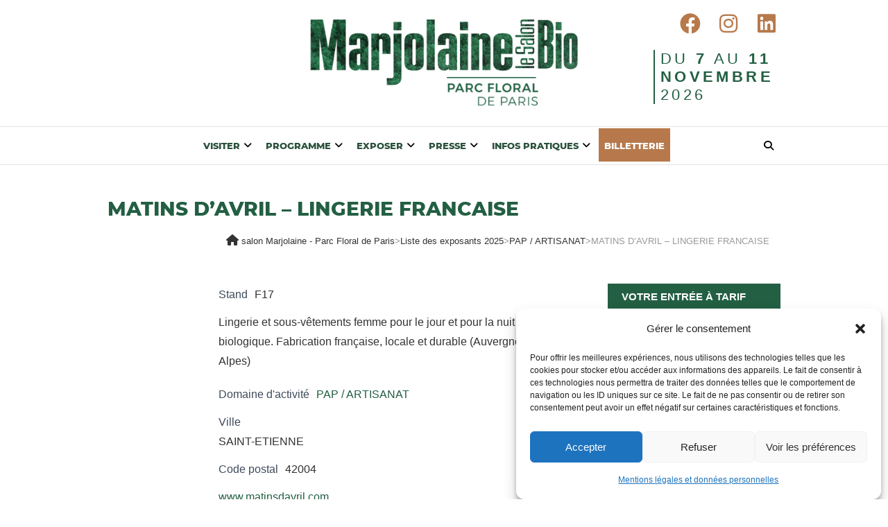

--- FILE ---
content_type: text/html; charset=UTF-8
request_url: https://www.salon-marjolaine.com/visiteurs/liste-des-exposants/matins-davril-lingerie-francaise/
body_size: 26666
content:
<!DOCTYPE html>
<html lang="fr-FR">
<head>
	<!-- Google tag (gtag.js) -->
<script type="text/plain" data-service="google-analytics" data-category="statistics" async data-cmplz-src="https://www.googletagmanager.com/gtag/js?id=G-JTDQNJKH7R"></script>
<script>
  window.dataLayer = window.dataLayer || [];
  function gtag(){dataLayer.push(arguments);}
  gtag('js', new Date());

  gtag('config', 'G-JTDQNJKH7R');
</script>
<meta charset="UTF-8" />
<link rel="profile" href="https://gmpg.org/xfn/11" />
<link rel="pingback" href="https://www.salon-marjolaine.com/xmlrpc.php" />




<meta name='robots' content='index, follow, max-image-preview:large, max-snippet:-1, max-video-preview:-1' />

	<!-- This site is optimized with the Yoast SEO plugin v26.5 - https://yoast.com/wordpress/plugins/seo/ -->
	<title>MATINS D&#039;AVRIL - LINGERIE FRANCAISE - salon Marjolaine - Parc Floral de Paris</title>
	<meta name="description" content="Lingerie et sous-vêtements femme pour le jour et pour la nuit au coton biologique. Fabrication française, locale et durable (Auvergne - Rhône - Alpes)" />
	<link rel="canonical" href="https://www.salon-marjolaine.com/visiteurs/liste-des-exposants/matins-davril-lingerie-francaise/" />
	<meta property="og:locale" content="fr_FR" />
	<meta property="og:type" content="article" />
	<meta property="og:title" content="MATINS D&#039;AVRIL - LINGERIE FRANCAISE - salon Marjolaine - Parc Floral de Paris" />
	<meta property="og:description" content="Lingerie et sous-vêtements femme pour le jour et pour la nuit au coton biologique. Fabrication française, locale et durable (Auvergne - Rhône - Alpes)" />
	<meta property="og:url" content="https://www.salon-marjolaine.com/visiteurs/liste-des-exposants/matins-davril-lingerie-francaise/" />
	<meta property="og:site_name" content="salon Marjolaine - Parc Floral de Paris" />
	<meta name="twitter:card" content="summary_large_image" />
	<script type="application/ld+json" class="yoast-schema-graph">{"@context":"https://schema.org","@graph":[{"@type":"WebPage","@id":"https://www.salon-marjolaine.com/visiteurs/liste-des-exposants/matins-davril-lingerie-francaise/","url":"https://www.salon-marjolaine.com/visiteurs/liste-des-exposants/matins-davril-lingerie-francaise/","name":"MATINS D'AVRIL - LINGERIE FRANCAISE - salon Marjolaine - Parc Floral de Paris","isPartOf":{"@id":"https://www.salon-marjolaine.com/#website"},"datePublished":"2025-10-31T15:29:32+00:00","description":"Lingerie et sous-vêtements femme pour le jour et pour la nuit au coton biologique. Fabrication française, locale et durable (Auvergne - Rhône - Alpes)","breadcrumb":{"@id":"https://www.salon-marjolaine.com/visiteurs/liste-des-exposants/matins-davril-lingerie-francaise/#breadcrumb"},"inLanguage":"fr-FR","potentialAction":[{"@type":"ReadAction","target":["https://www.salon-marjolaine.com/visiteurs/liste-des-exposants/matins-davril-lingerie-francaise/"]}]},{"@type":"BreadcrumbList","@id":"https://www.salon-marjolaine.com/visiteurs/liste-des-exposants/matins-davril-lingerie-francaise/#breadcrumb","itemListElement":[{"@type":"ListItem","position":1,"name":"Accueil","item":"https://www.salon-marjolaine.com/"},{"@type":"ListItem","position":2,"name":"MATINS D&rsquo;AVRIL &#8211; LINGERIE FRANCAISE"}]},{"@type":"WebSite","@id":"https://www.salon-marjolaine.com/#website","url":"https://www.salon-marjolaine.com/","name":"salon Marjolaine - Parc Floral de Paris","description":"Marjolaine, le plus grand marché bio de France","publisher":{"@id":"https://www.salon-marjolaine.com/#organization"},"potentialAction":[{"@type":"SearchAction","target":{"@type":"EntryPoint","urlTemplate":"https://www.salon-marjolaine.com/?s={search_term_string}"},"query-input":{"@type":"PropertyValueSpecification","valueRequired":true,"valueName":"search_term_string"}}],"inLanguage":"fr-FR"},{"@type":"Organization","@id":"https://www.salon-marjolaine.com/#organization","name":"salon Marjolaine - Parc Floral de Paris","url":"https://www.salon-marjolaine.com/","logo":{"@type":"ImageObject","inLanguage":"fr-FR","@id":"https://www.salon-marjolaine.com/#/schema/logo/image/","url":"https://www.salon-marjolaine.com/wp-content/uploads/2020/01/logo-salon-marjolaine-2020-ok2.png","contentUrl":"https://www.salon-marjolaine.com/wp-content/uploads/2020/01/logo-salon-marjolaine-2020-ok2.png","width":472,"height":203,"caption":"salon Marjolaine - Parc Floral de Paris"},"image":{"@id":"https://www.salon-marjolaine.com/#/schema/logo/image/"}}]}</script>
	<!-- / Yoast SEO plugin. -->


<link rel='dns-prefetch' href='//secure.gravatar.com' />
<link rel='dns-prefetch' href='//stats.wp.com' />
<link rel='dns-prefetch' href='//use.fontawesome.com' />
<link rel='dns-prefetch' href='//v0.wordpress.com' />
<link rel="alternate" type="application/rss+xml" title="salon Marjolaine - Parc Floral de Paris &raquo; Flux" href="https://www.salon-marjolaine.com/feed/" />
<link rel="alternate" type="application/rss+xml" title="salon Marjolaine - Parc Floral de Paris &raquo; Flux des commentaires" href="https://www.salon-marjolaine.com/comments/feed/" />
<link rel="alternate" title="oEmbed (JSON)" type="application/json+oembed" href="https://www.salon-marjolaine.com/wp-json/oembed/1.0/embed?url=https%3A%2F%2Fwww.salon-marjolaine.com%2Fvisiteurs%2Fliste-des-exposants%2Fmatins-davril-lingerie-francaise%2F" />
<link rel="alternate" title="oEmbed (XML)" type="text/xml+oembed" href="https://www.salon-marjolaine.com/wp-json/oembed/1.0/embed?url=https%3A%2F%2Fwww.salon-marjolaine.com%2Fvisiteurs%2Fliste-des-exposants%2Fmatins-davril-lingerie-francaise%2F&#038;format=xml" />
<!-- www.salon-marjolaine.com is managing ads with Advanced Ads 2.0.14 – https://wpadvancedads.com/ --><script id="salon-ready">
			window.advanced_ads_ready=function(e,a){a=a||"complete";var d=function(e){return"interactive"===a?"loading"!==e:"complete"===e};d(document.readyState)?e():document.addEventListener("readystatechange",(function(a){d(a.target.readyState)&&e()}),{once:"interactive"===a})},window.advanced_ads_ready_queue=window.advanced_ads_ready_queue||[];		</script>
		<style id='wp-img-auto-sizes-contain-inline-css' type='text/css'>
img:is([sizes=auto i],[sizes^="auto," i]){contain-intrinsic-size:3000px 1500px}
/*# sourceURL=wp-img-auto-sizes-contain-inline-css */
</style>
<link rel='stylesheet' id='pt-cv-public-style-css' href='https://www.salon-marjolaine.com/wp-content/plugins/content-views-query-and-display-post-page/public/assets/css/cv.css?ver=4.2.1' type='text/css' media='all' />
<style id='wp-emoji-styles-inline-css' type='text/css'>

	img.wp-smiley, img.emoji {
		display: inline !important;
		border: none !important;
		box-shadow: none !important;
		height: 1em !important;
		width: 1em !important;
		margin: 0 0.07em !important;
		vertical-align: -0.1em !important;
		background: none !important;
		padding: 0 !important;
	}
/*# sourceURL=wp-emoji-styles-inline-css */
</style>
<link rel='stylesheet' id='wp-block-library-css' href='https://www.salon-marjolaine.com/wp-includes/css/dist/block-library/style.min.css?ver=6.9' type='text/css' media='all' />
<style id='classic-theme-styles-inline-css' type='text/css'>
/*! This file is auto-generated */
.wp-block-button__link{color:#fff;background-color:#32373c;border-radius:9999px;box-shadow:none;text-decoration:none;padding:calc(.667em + 2px) calc(1.333em + 2px);font-size:1.125em}.wp-block-file__button{background:#32373c;color:#fff;text-decoration:none}
/*# sourceURL=/wp-includes/css/classic-themes.min.css */
</style>
<link rel='stylesheet' id='mediaelement-css' href='https://www.salon-marjolaine.com/wp-includes/js/mediaelement/mediaelementplayer-legacy.min.css?ver=4.2.17' type='text/css' media='all' />
<link rel='stylesheet' id='wp-mediaelement-css' href='https://www.salon-marjolaine.com/wp-includes/js/mediaelement/wp-mediaelement.min.css?ver=6.9' type='text/css' media='all' />
<style id='jetpack-sharing-buttons-style-inline-css' type='text/css'>
.jetpack-sharing-buttons__services-list{display:flex;flex-direction:row;flex-wrap:wrap;gap:0;list-style-type:none;margin:5px;padding:0}.jetpack-sharing-buttons__services-list.has-small-icon-size{font-size:12px}.jetpack-sharing-buttons__services-list.has-normal-icon-size{font-size:16px}.jetpack-sharing-buttons__services-list.has-large-icon-size{font-size:24px}.jetpack-sharing-buttons__services-list.has-huge-icon-size{font-size:36px}@media print{.jetpack-sharing-buttons__services-list{display:none!important}}.editor-styles-wrapper .wp-block-jetpack-sharing-buttons{gap:0;padding-inline-start:0}ul.jetpack-sharing-buttons__services-list.has-background{padding:1.25em 2.375em}
/*# sourceURL=https://www.salon-marjolaine.com/wp-content/plugins/jetpack/_inc/blocks/sharing-buttons/view.css */
</style>
<style id='font-awesome-svg-styles-default-inline-css' type='text/css'>
.svg-inline--fa {
  display: inline-block;
  height: 1em;
  overflow: visible;
  vertical-align: -.125em;
}
/*# sourceURL=font-awesome-svg-styles-default-inline-css */
</style>
<link rel='stylesheet' id='font-awesome-svg-styles-css' href='https://www.salon-marjolaine.com/wp-content/uploads/font-awesome/v6.3.0/css/svg-with-js.css' type='text/css' media='all' />
<style id='font-awesome-svg-styles-inline-css' type='text/css'>
   .wp-block-font-awesome-icon svg::before,
   .wp-rich-text-font-awesome-icon svg::before {content: unset;}
/*# sourceURL=font-awesome-svg-styles-inline-css */
</style>
<style id='global-styles-inline-css' type='text/css'>
:root{--wp--preset--aspect-ratio--square: 1;--wp--preset--aspect-ratio--4-3: 4/3;--wp--preset--aspect-ratio--3-4: 3/4;--wp--preset--aspect-ratio--3-2: 3/2;--wp--preset--aspect-ratio--2-3: 2/3;--wp--preset--aspect-ratio--16-9: 16/9;--wp--preset--aspect-ratio--9-16: 9/16;--wp--preset--color--black: #000000;--wp--preset--color--cyan-bluish-gray: #abb8c3;--wp--preset--color--white: #ffffff;--wp--preset--color--pale-pink: #f78da7;--wp--preset--color--vivid-red: #cf2e2e;--wp--preset--color--luminous-vivid-orange: #ff6900;--wp--preset--color--luminous-vivid-amber: #fcb900;--wp--preset--color--light-green-cyan: #7bdcb5;--wp--preset--color--vivid-green-cyan: #00d084;--wp--preset--color--pale-cyan-blue: #8ed1fc;--wp--preset--color--vivid-cyan-blue: #0693e3;--wp--preset--color--vivid-purple: #9b51e0;--wp--preset--gradient--vivid-cyan-blue-to-vivid-purple: linear-gradient(135deg,rgb(6,147,227) 0%,rgb(155,81,224) 100%);--wp--preset--gradient--light-green-cyan-to-vivid-green-cyan: linear-gradient(135deg,rgb(122,220,180) 0%,rgb(0,208,130) 100%);--wp--preset--gradient--luminous-vivid-amber-to-luminous-vivid-orange: linear-gradient(135deg,rgb(252,185,0) 0%,rgb(255,105,0) 100%);--wp--preset--gradient--luminous-vivid-orange-to-vivid-red: linear-gradient(135deg,rgb(255,105,0) 0%,rgb(207,46,46) 100%);--wp--preset--gradient--very-light-gray-to-cyan-bluish-gray: linear-gradient(135deg,rgb(238,238,238) 0%,rgb(169,184,195) 100%);--wp--preset--gradient--cool-to-warm-spectrum: linear-gradient(135deg,rgb(74,234,220) 0%,rgb(151,120,209) 20%,rgb(207,42,186) 40%,rgb(238,44,130) 60%,rgb(251,105,98) 80%,rgb(254,248,76) 100%);--wp--preset--gradient--blush-light-purple: linear-gradient(135deg,rgb(255,206,236) 0%,rgb(152,150,240) 100%);--wp--preset--gradient--blush-bordeaux: linear-gradient(135deg,rgb(254,205,165) 0%,rgb(254,45,45) 50%,rgb(107,0,62) 100%);--wp--preset--gradient--luminous-dusk: linear-gradient(135deg,rgb(255,203,112) 0%,rgb(199,81,192) 50%,rgb(65,88,208) 100%);--wp--preset--gradient--pale-ocean: linear-gradient(135deg,rgb(255,245,203) 0%,rgb(182,227,212) 50%,rgb(51,167,181) 100%);--wp--preset--gradient--electric-grass: linear-gradient(135deg,rgb(202,248,128) 0%,rgb(113,206,126) 100%);--wp--preset--gradient--midnight: linear-gradient(135deg,rgb(2,3,129) 0%,rgb(40,116,252) 100%);--wp--preset--font-size--small: 13px;--wp--preset--font-size--medium: 20px;--wp--preset--font-size--large: 36px;--wp--preset--font-size--x-large: 42px;--wp--preset--spacing--20: 0.44rem;--wp--preset--spacing--30: 0.67rem;--wp--preset--spacing--40: 1rem;--wp--preset--spacing--50: 1.5rem;--wp--preset--spacing--60: 2.25rem;--wp--preset--spacing--70: 3.38rem;--wp--preset--spacing--80: 5.06rem;--wp--preset--shadow--natural: 6px 6px 9px rgba(0, 0, 0, 0.2);--wp--preset--shadow--deep: 12px 12px 50px rgba(0, 0, 0, 0.4);--wp--preset--shadow--sharp: 6px 6px 0px rgba(0, 0, 0, 0.2);--wp--preset--shadow--outlined: 6px 6px 0px -3px rgb(255, 255, 255), 6px 6px rgb(0, 0, 0);--wp--preset--shadow--crisp: 6px 6px 0px rgb(0, 0, 0);}:where(.is-layout-flex){gap: 0.5em;}:where(.is-layout-grid){gap: 0.5em;}body .is-layout-flex{display: flex;}.is-layout-flex{flex-wrap: wrap;align-items: center;}.is-layout-flex > :is(*, div){margin: 0;}body .is-layout-grid{display: grid;}.is-layout-grid > :is(*, div){margin: 0;}:where(.wp-block-columns.is-layout-flex){gap: 2em;}:where(.wp-block-columns.is-layout-grid){gap: 2em;}:where(.wp-block-post-template.is-layout-flex){gap: 1.25em;}:where(.wp-block-post-template.is-layout-grid){gap: 1.25em;}.has-black-color{color: var(--wp--preset--color--black) !important;}.has-cyan-bluish-gray-color{color: var(--wp--preset--color--cyan-bluish-gray) !important;}.has-white-color{color: var(--wp--preset--color--white) !important;}.has-pale-pink-color{color: var(--wp--preset--color--pale-pink) !important;}.has-vivid-red-color{color: var(--wp--preset--color--vivid-red) !important;}.has-luminous-vivid-orange-color{color: var(--wp--preset--color--luminous-vivid-orange) !important;}.has-luminous-vivid-amber-color{color: var(--wp--preset--color--luminous-vivid-amber) !important;}.has-light-green-cyan-color{color: var(--wp--preset--color--light-green-cyan) !important;}.has-vivid-green-cyan-color{color: var(--wp--preset--color--vivid-green-cyan) !important;}.has-pale-cyan-blue-color{color: var(--wp--preset--color--pale-cyan-blue) !important;}.has-vivid-cyan-blue-color{color: var(--wp--preset--color--vivid-cyan-blue) !important;}.has-vivid-purple-color{color: var(--wp--preset--color--vivid-purple) !important;}.has-black-background-color{background-color: var(--wp--preset--color--black) !important;}.has-cyan-bluish-gray-background-color{background-color: var(--wp--preset--color--cyan-bluish-gray) !important;}.has-white-background-color{background-color: var(--wp--preset--color--white) !important;}.has-pale-pink-background-color{background-color: var(--wp--preset--color--pale-pink) !important;}.has-vivid-red-background-color{background-color: var(--wp--preset--color--vivid-red) !important;}.has-luminous-vivid-orange-background-color{background-color: var(--wp--preset--color--luminous-vivid-orange) !important;}.has-luminous-vivid-amber-background-color{background-color: var(--wp--preset--color--luminous-vivid-amber) !important;}.has-light-green-cyan-background-color{background-color: var(--wp--preset--color--light-green-cyan) !important;}.has-vivid-green-cyan-background-color{background-color: var(--wp--preset--color--vivid-green-cyan) !important;}.has-pale-cyan-blue-background-color{background-color: var(--wp--preset--color--pale-cyan-blue) !important;}.has-vivid-cyan-blue-background-color{background-color: var(--wp--preset--color--vivid-cyan-blue) !important;}.has-vivid-purple-background-color{background-color: var(--wp--preset--color--vivid-purple) !important;}.has-black-border-color{border-color: var(--wp--preset--color--black) !important;}.has-cyan-bluish-gray-border-color{border-color: var(--wp--preset--color--cyan-bluish-gray) !important;}.has-white-border-color{border-color: var(--wp--preset--color--white) !important;}.has-pale-pink-border-color{border-color: var(--wp--preset--color--pale-pink) !important;}.has-vivid-red-border-color{border-color: var(--wp--preset--color--vivid-red) !important;}.has-luminous-vivid-orange-border-color{border-color: var(--wp--preset--color--luminous-vivid-orange) !important;}.has-luminous-vivid-amber-border-color{border-color: var(--wp--preset--color--luminous-vivid-amber) !important;}.has-light-green-cyan-border-color{border-color: var(--wp--preset--color--light-green-cyan) !important;}.has-vivid-green-cyan-border-color{border-color: var(--wp--preset--color--vivid-green-cyan) !important;}.has-pale-cyan-blue-border-color{border-color: var(--wp--preset--color--pale-cyan-blue) !important;}.has-vivid-cyan-blue-border-color{border-color: var(--wp--preset--color--vivid-cyan-blue) !important;}.has-vivid-purple-border-color{border-color: var(--wp--preset--color--vivid-purple) !important;}.has-vivid-cyan-blue-to-vivid-purple-gradient-background{background: var(--wp--preset--gradient--vivid-cyan-blue-to-vivid-purple) !important;}.has-light-green-cyan-to-vivid-green-cyan-gradient-background{background: var(--wp--preset--gradient--light-green-cyan-to-vivid-green-cyan) !important;}.has-luminous-vivid-amber-to-luminous-vivid-orange-gradient-background{background: var(--wp--preset--gradient--luminous-vivid-amber-to-luminous-vivid-orange) !important;}.has-luminous-vivid-orange-to-vivid-red-gradient-background{background: var(--wp--preset--gradient--luminous-vivid-orange-to-vivid-red) !important;}.has-very-light-gray-to-cyan-bluish-gray-gradient-background{background: var(--wp--preset--gradient--very-light-gray-to-cyan-bluish-gray) !important;}.has-cool-to-warm-spectrum-gradient-background{background: var(--wp--preset--gradient--cool-to-warm-spectrum) !important;}.has-blush-light-purple-gradient-background{background: var(--wp--preset--gradient--blush-light-purple) !important;}.has-blush-bordeaux-gradient-background{background: var(--wp--preset--gradient--blush-bordeaux) !important;}.has-luminous-dusk-gradient-background{background: var(--wp--preset--gradient--luminous-dusk) !important;}.has-pale-ocean-gradient-background{background: var(--wp--preset--gradient--pale-ocean) !important;}.has-electric-grass-gradient-background{background: var(--wp--preset--gradient--electric-grass) !important;}.has-midnight-gradient-background{background: var(--wp--preset--gradient--midnight) !important;}.has-small-font-size{font-size: var(--wp--preset--font-size--small) !important;}.has-medium-font-size{font-size: var(--wp--preset--font-size--medium) !important;}.has-large-font-size{font-size: var(--wp--preset--font-size--large) !important;}.has-x-large-font-size{font-size: var(--wp--preset--font-size--x-large) !important;}
:where(.wp-block-post-template.is-layout-flex){gap: 1.25em;}:where(.wp-block-post-template.is-layout-grid){gap: 1.25em;}
:where(.wp-block-term-template.is-layout-flex){gap: 1.25em;}:where(.wp-block-term-template.is-layout-grid){gap: 1.25em;}
:where(.wp-block-columns.is-layout-flex){gap: 2em;}:where(.wp-block-columns.is-layout-grid){gap: 2em;}
:root :where(.wp-block-pullquote){font-size: 1.5em;line-height: 1.6;}
/*# sourceURL=global-styles-inline-css */
</style>
<link rel='stylesheet' id='cfblbcss-css' href='https://www.salon-marjolaine.com/wp-content/plugins/cardoza-facebook-like-box/cardozafacebook.css?ver=6.9' type='text/css' media='all' />
<link rel='stylesheet' id='contact-form-7-css' href='https://www.salon-marjolaine.com/wp-content/plugins/contact-form-7/includes/css/styles.css?ver=6.1.4' type='text/css' media='all' />
<link rel='stylesheet' id='srr-css.css-css' href='https://www.salon-marjolaine.com/wp-content/plugins/ge-rss-reader/assets/css/srr-css.css?ver=20151127' type='text/css' media='' />
<link rel='stylesheet' id='wpa-css-css' href='https://www.salon-marjolaine.com/wp-content/plugins/honeypot/includes/css/wpa.css?ver=2.3.04' type='text/css' media='all' />
<link rel='stylesheet' id='bootstrap-css-css' href='https://www.salon-marjolaine.com/wp-content/plugins/spaswp/assets/css/bootstrap.min.css?ver=4.3.1' type='text/css' media='all' />
<link rel='stylesheet' id='fontawesome-css' href='https://use.fontawesome.com/releases/v5.8.2/css/all.css?ver=5.8.2' type='text/css' media='all' />
<link rel='stylesheet' id='sh-spasanim-css-css' href='https://www.salon-marjolaine.com/wp-content/plugins/spaswp/assets/css/sh-spasanim.css?ver=1.0.0' type='text/css' media='all' />
<link rel='stylesheet' id='super-rss-reader-css' href='https://www.salon-marjolaine.com/wp-content/plugins/super-rss-reader/public/css/style.min.css?ver=3.1' type='text/css' media='all' />
<link rel='stylesheet' id='dashicons-css' href='https://www.salon-marjolaine.com/wp-includes/css/dashicons.min.css?ver=6.9' type='text/css' media='all' />
<link rel='stylesheet' id='to-top-css' href='https://www.salon-marjolaine.com/wp-content/plugins/to-top/public/css/to-top-public.css?ver=2.5.5' type='text/css' media='all' />
<link rel='stylesheet' id='widgetopts-styles-css' href='https://www.salon-marjolaine.com/wp-content/plugins/widget-options/assets/css/widget-options.css?ver=4.1.3' type='text/css' media='all' />
<link rel='stylesheet' id='wpcf7-redirect-script-frontend-css' href='https://www.salon-marjolaine.com/wp-content/plugins/wpcf7-redirect/build/assets/frontend-script.css?ver=2c532d7e2be36f6af233' type='text/css' media='all' />
<link rel='stylesheet' id='cmplz-general-css' href='https://www.salon-marjolaine.com/wp-content/plugins/complianz-gdpr/assets/css/cookieblocker.min.css?ver=1765285599' type='text/css' media='all' />
<link rel='stylesheet' id='parent-style-css' href='https://www.salon-marjolaine.com/wp-content/themes/edge/style.css?ver=6.9' type='text/css' media='all' />
<link rel='stylesheet' id='edge-style-css' href='https://www.salon-marjolaine.com/wp-content/themes/edge-child/style.css?ver=6.9' type='text/css' media='all' />
<link rel='stylesheet' id='font-awesome-css' href='https://www.salon-marjolaine.com/wp-content/plugins/elementor/assets/lib/font-awesome/css/font-awesome.min.css?ver=4.7.0' type='text/css' media='all' />
<link rel='stylesheet' id='edge-responsive-css' href='https://www.salon-marjolaine.com/wp-content/themes/edge/css/responsive.css?ver=6.9' type='text/css' media='all' />
<link rel='stylesheet' id='edge_google_fonts-css' href='https://www.salon-marjolaine.com/wp-content/fonts/3d87e161fe7abbcb6dcd014089112da5.css?ver=6.9' type='text/css' media='all' />
<link rel='stylesheet' id='font-awesome-official-css' href='https://use.fontawesome.com/releases/v6.3.0/css/all.css' type='text/css' media='all' integrity="sha384-nYX0jQk7JxCp1jdj3j2QdJbEJaTvTlhexnpMjwIkYQLdk9ZE3/g8CBw87XP2N0pR" crossorigin="anonymous" />
<link rel='stylesheet' id='wpbdp-widgets-css' href='https://www.salon-marjolaine.com/wp-content/plugins/business-directory-plugin/assets/css/widgets.min.css?ver=6.4.20' type='text/css' media='all' />
<link rel='stylesheet' id='wpbdp-base-css-css' href='https://www.salon-marjolaine.com/wp-content/plugins/business-directory-plugin/assets/css/wpbdp.min.css?ver=6.4.20' type='text/css' media='all' />
<style id='wpbdp-base-css-inline-css' type='text/css'>
html,body{--bd-main-color:#235f43;--bd-main-color-20:#235f4333;--bd-main-color-8:#235f4314;--bd-thumbnail-width:150px;--bd-thumbnail-height:150px;--bd-button-text-color:#fff;--bd-button-bg-color:#235f43;--bd-button-padding-left:calc(1.333em + 2px);--bd-button-padding-top:calc(0.667em + 2px);}.wpbdp-with-button-styles .wpbdp-checkout-submit input[type="submit"],.wpbdp-with-button-styles .wpbdp-ratings-reviews input[type="submit"],.wpbdp-with-button-styles .comment-form input[type="submit"],.wpbdp-with-button-styles .wpbdp-main-box input[type="submit"],.wpbdp-with-button-styles .listing-actions a.wpbdp-button,.wpbdp-with-button-styles .wpbdp-button-secondary,.wpbdp-with-button-styles .wpbdp-button{padding-left: calc(1.333em + 2px);padding-right: calc(1.333em + 2px);}
.wpbdp-plan-action input[type=radio]+ label span:before{content:'Select';}.wpbdp-plan-action input[type=radio]:checked + label span:before{content:'Selected';}
/*# sourceURL=wpbdp-base-css-inline-css */
</style>
<link rel='stylesheet' id='wpbdp-category-icons-module-css' href='https://www.salon-marjolaine.com/wp-content/plugins/business-directory-categories/resources/styles.min.css?ver=5.0.4' type='text/css' media='all' />
<link rel='stylesheet' id='wpbdp-abc-filtering-css' href='https://www.salon-marjolaine.com/wp-content/plugins/business-directory-categories/resources/abc.css?ver=5.0.4' type='text/css' media='all' />
<link rel='stylesheet' id='elementor-icons-css' href='https://www.salon-marjolaine.com/wp-content/plugins/elementor/assets/lib/eicons/css/elementor-icons.min.css?ver=5.44.0' type='text/css' media='all' />
<link rel='stylesheet' id='elementor-frontend-css' href='https://www.salon-marjolaine.com/wp-content/plugins/elementor/assets/css/frontend.min.css?ver=3.33.4' type='text/css' media='all' />
<link rel='stylesheet' id='elementor-post-19954-css' href='https://www.salon-marjolaine.com/wp-content/uploads/elementor/css/post-19954.css?ver=1768515380' type='text/css' media='all' />
<link rel='stylesheet' id='wp-pagenavi-css' href='https://www.salon-marjolaine.com/wp-content/plugins/wp-pagenavi/pagenavi-css.css?ver=2.70' type='text/css' media='all' />
<link rel='stylesheet' id='default-styles.min-css' href='https://www.salon-marjolaine.com/wp-content/plugins/business-directory-plugin/themes/default/assets/styles.min.css?ver=6.4.20' type='text/css' media='all' />
<link rel='stylesheet' id='font-awesome-official-v4shim-css' href='https://use.fontawesome.com/releases/v6.3.0/css/v4-shims.css' type='text/css' media='all' integrity="sha384-SQz6YOYE9rzJdPMcxCxNEmEuaYeT0ayZY/ZxArYWtTnvBwcfHI6rCwtgsOonZ+08" crossorigin="anonymous" />
<link rel='stylesheet' id='elementor-gf-local-roboto-css' href='https://www.salon-marjolaine.com/wp-content/uploads/elementor/google-fonts/css/roboto.css?ver=1743608491' type='text/css' media='all' />
<link rel='stylesheet' id='elementor-gf-local-robotoslab-css' href='https://www.salon-marjolaine.com/wp-content/uploads/elementor/google-fonts/css/robotoslab.css?ver=1743608494' type='text/css' media='all' />
<script type="text/javascript" src="https://www.salon-marjolaine.com/wp-content/plugins/google-analytics-for-wordpress/assets/js/frontend-gtag.min.js?ver=9.10.1" id="monsterinsights-frontend-script-js" async="async" data-wp-strategy="async"></script>
<script data-cfasync="false" data-wpfc-render="false" type="text/javascript" id='monsterinsights-frontend-script-js-extra'>/* <![CDATA[ */
var monsterinsights_frontend = {"js_events_tracking":"true","download_extensions":"doc,pdf,ppt,zip,xls,docx,pptx,xlsx","inbound_paths":"[]","home_url":"https:\/\/www.salon-marjolaine.com","hash_tracking":"false","v4_id":"G-YK1QHQ72D8"};/* ]]> */
</script>
<script type="text/javascript" src="https://www.salon-marjolaine.com/wp-includes/js/jquery/jquery.min.js?ver=3.7.1" id="jquery-core-js"></script>
<script type="text/javascript" src="https://www.salon-marjolaine.com/wp-includes/js/jquery/jquery-migrate.min.js?ver=3.4.1" id="jquery-migrate-js"></script>
<script type="text/javascript" src="https://www.salon-marjolaine.com/wp-content/plugins/cardoza-facebook-like-box/cardozafacebook.js?ver=6.9" id="cfblbjs-js"></script>
<script type="text/javascript" id="to-top-js-extra">
/* <![CDATA[ */
var to_top_options = {"scroll_offset":"100","icon_opacity":"40","style":"icon","icon_type":"dashicons-arrow-up-alt2","icon_color":"#ffffff","icon_bg_color":"#000000","icon_size":"32","border_radius":"5","image":"https://www.salon-marjolaine.com/wp-content/plugins/to-top/admin/images/default.png","image_width":"65","image_alt":"","location":"bottom-right","margin_x":"20","margin_y":"60","show_on_admin":"0","enable_autohide":"0","autohide_time":"2","enable_hide_small_device":"0","small_device_max_width":"640","reset":"0"};
//# sourceURL=to-top-js-extra
/* ]]> */
</script>
<script async type="text/javascript" src="https://www.salon-marjolaine.com/wp-content/plugins/to-top/public/js/to-top-public.js?ver=2.5.5" id="to-top-js"></script>
<script type="text/javascript" src="https://www.salon-marjolaine.com/wp-content/themes/edge/js/edge-main.js?ver=6.9" id="edge-main-js"></script>
<link rel="https://api.w.org/" href="https://www.salon-marjolaine.com/wp-json/" /><link rel="alternate" title="JSON" type="application/json" href="https://www.salon-marjolaine.com/wp-json/wp/v2/wpbdp_listing/37157" /><link rel="EditURI" type="application/rsd+xml" title="RSD" href="https://www.salon-marjolaine.com/xmlrpc.php?rsd" />
<meta name="generator" content="WordPress 6.9" />
	<script>window.twttr=(function(d,s,id){var js,fjs=d.getElementsByTagName(s)[0],t=window.twttr||{};if(d.getElementById(id))return;js=d.createElement(s);js.id=id;js.src="https://platform.twitter.com/widgets.js";fjs.parentNode.insertBefore(js,fjs);t._e=[];t.ready=function(f){t._e.push(f);};return t;}(document,"script","twitter-wjs"));</script>
	<style>img#wpstats{display:none}</style>
					<style>.cmplz-hidden {
					display: none !important;
				}</style>	<meta name="viewport" content="width=device-width" />
	<!-- Custom CSS -->
<style type="text/css" media="screen">
/*Disabled First Big Letter */
									.post:first-child .entry-content p:first-child:first-letter {
									 border-right: none;
									 display: inherit;
									 float: inherit;
									 font-family: inherit;
									 font-size: inherit;
									 line-height: inherit;
									 margin-bottom: inherit;
									 margin-right: inherit;
									 margin-top: inherit;
									 padding: inherit;
									 text-align: inherit;
									}
#site-branding #site-title, #site-branding #site-description{
				clip: rect(1px, 1px, 1px, 1px);
				position: absolute;
			}</style>
<meta name="generator" content="Elementor 3.33.4; features: additional_custom_breakpoints; settings: css_print_method-external, google_font-enabled, font_display-auto">
<!-- Google Tag Manager -->
<script type="text/plain" data-service="google-analytics" data-category="statistics">(function(w,d,s,l,i){w[l]=w[l]||[];w[l].push({'gtm.start':
new Date().getTime(),event:'gtm.js'});var f=d.getElementsByTagName(s)[0],
j=d.createElement(s),dl=l!='dataLayer'?'&l='+l:'';j.async=true;j.src=
'https://www.googletagmanager.com/gtm.js?id='+i+dl;f.parentNode.insertBefore(j,f);
})(window,document,'script','dataLayer','GTM-TBPK37Q');</script>
<!-- End Google Tag Manager -->
			<style>
				.e-con.e-parent:nth-of-type(n+4):not(.e-lazyloaded):not(.e-no-lazyload),
				.e-con.e-parent:nth-of-type(n+4):not(.e-lazyloaded):not(.e-no-lazyload) * {
					background-image: none !important;
				}
				@media screen and (max-height: 1024px) {
					.e-con.e-parent:nth-of-type(n+3):not(.e-lazyloaded):not(.e-no-lazyload),
					.e-con.e-parent:nth-of-type(n+3):not(.e-lazyloaded):not(.e-no-lazyload) * {
						background-image: none !important;
					}
				}
				@media screen and (max-height: 640px) {
					.e-con.e-parent:nth-of-type(n+2):not(.e-lazyloaded):not(.e-no-lazyload),
					.e-con.e-parent:nth-of-type(n+2):not(.e-lazyloaded):not(.e-no-lazyload) * {
						background-image: none !important;
					}
				}
			</style>
			<link rel="icon" href="https://www.salon-marjolaine.com/wp-content/uploads/2020/06/cropped-icons8-alimentation-biologique-48-32x32.png" sizes="32x32" />
<link rel="icon" href="https://www.salon-marjolaine.com/wp-content/uploads/2020/06/cropped-icons8-alimentation-biologique-48-192x192.png" sizes="192x192" />
<link rel="apple-touch-icon" href="https://www.salon-marjolaine.com/wp-content/uploads/2020/06/cropped-icons8-alimentation-biologique-48-180x180.png" />
<meta name="msapplication-TileImage" content="https://www.salon-marjolaine.com/wp-content/uploads/2020/06/cropped-icons8-alimentation-biologique-48-270x270.png" />
		<style type="text/css" id="wp-custom-css">
			/*
Vous pouvez ajouter du CSS personnalisé ici.

Cliquez sur l’icône d’aide ci-dessous pour en savoir plus.
*/


Code to hide the instagram feed plus the footer menu 


.home .size-full { display: none; }

.home .wdi_feed_wrapper { display: none; }

.home .widget-odd { display: none; }

.home .widget-wrap{display: none;}
.tarifreduit{
		text-decoration-color: #000;
}

#menu-item-2336 a {
  background: #B7794C;
	color:#fff;
}

.site-info {
	background: #E6E058;
}


.page-id-2394 .page-header{
	
	margin-top: 40px;
}

/************/

.home .breadcrumb { display: none; }
.breadcrumb {
   background: 
    #fff;
}
.dates p {
	
    float: right;
	font-size: 22px;
    margin-top: -150px;
    
    font-family: arial, helvetica;
	letter-spacing: 0.2em;
    color: #235f43;
}

.dates {
	border-left: 2px solid #235f43;
	padding-left:8px;
    float: right;
	font-size: 22px;
	line-height: 26px;
    text-align: left;
    margin-top: -130px;
    margin-right: 10px;
    font-family: arial, helvetica;
	letter-spacing: 0.2em;
    color: #235f43;
}



.slider-buttons {
    margin-top: 40px;
}
.slider-button{
    display:none;
}

@media only screen and (max-width: 1300px) {  
.dates {
	margin-top: -110px;
}
}
@media only screen and (max-width: 1050px) {  
.dates {
	margin-top: -80px;
	font-size: 18px;
	line-height: 22px;
}
}

@media only screen and (max-width: 900px) {  
.dates {
	float: none;
	display: inline;
	width: 100%;
	text-align:center;
	margin-left: auto;
	margin-right: auto;
border: none;
}
}
@media only screen and (max-width: 500px) { 
.dates {
	float: none;
	width: 100%;
	text-align:center;
	margin-left: auto;
	margin-right: auto;
border: none;
}
}

table {
	border: none;
}
table tr td {
	border: none;
}
.entry-content a {
	text-decoration: underline;
}
h3.rpwe-title a {
	font-size: 20px;
}
#post-grid-8142 .grid-items .item {
    background: rgba(181,210,105,0.7);
	border-radius: 20px
}
#post-grid-8142 .layer-media {
	border-radius: 10% 10% 0 0;
}
@media only screen and (max-width: 770px) {
#wdi_feed_0{display: none;}
#partenaires {
    border-bottom: none;
}
}
#site-navigation.toggled-on a {
	letter-spacing: 0.1em;
	padding: 8px;
}
.is-sticky #site-navigation.toggled-on a {
	letter-spacing: 0.1em;
	padding: 8px;
}

.pt-cv-wrapper .btn-success.active, .pt-cv-wrapper .btn-success, .pt-cv-wrapper .btn-success, .pt-cv-wrapper .open > .dropdown-toggle.btn-success {
    color: #FFF;
    background-color: #bb98c3;
    border-color: #bb98c3;

}
.pt-cv-wrapper .btn-success.active, .pt-cv-wrapper .btn-success:active, .pt-cv-wrapper .btn-success:hover, .pt-cv-wrapper .open > .dropdown-toggle.btn-success {
    color: #fff;
    background-color: #a387aa;
    border-color: #a387aa;
}
.pt-cv-wrapper .pagination > .active > a, .pt-cv-wrapper .pagination > .active > a:focus, .pt-cv-wrapper .pagination > .active > a:hover, .pt-cv-wrapper .pagination > .active > span, .pt-cv-wrapper .pagination > .active > span:focus, .pt-cv-wrapper .pagination > .active > span:hover {
    z-index: 2;
    color: #fff;
    background-color: #1e5139;
    border-color: #1e5139;
    cursor: default;
}

.pt-cv-wrapper .pagination > li > a, .pt-cv-wrapper .pagination > li > a, .pt-cv-wrapper .pagination > li > span, .pt-cv-wrapper .pagination > li > span {
    z-index: 3;
    color: #1e5139;
    background-color: #eee;
    border-color: #ddd;
}
.pt-cv-wrapper .pagination > li > a:focus, .pt-cv-wrapper .pagination > li > a:hover, .pt-cv-wrapper .pagination > li > span:focus, .pt-cv-wrapper .pagination > li > span:hover {
    z-index: 3;
    color: #18432f;
    background-color: #eee;
    border-color: #ddd;
}
.wpbdp-listing .listing-title a, .wpbdp-listing .listing-title h2 {
    font-size: 20px;
}

/*
Module Animations
*/
.sh_spas .most-visited-item .listing-content .listing-row-content a .listing-title {
   line-height:26px;
    margin-top: 24px;
    margin-bottom: 5px;
}
.sh_spas .most-visited-item .sh_info {
    color: #000;
}
.sh_spas .most-visited-item .sh_full_date {
    font-size: 20px;
    font-weight: 700;
    color: #000;
    text-transform: capitalize;
}
.sh_spas .most-visited-item .listing-content .listing-row-content a .listing-title {
    font-size: 22px;
    font-weight: bold;
    margin-top: 24px;
    margin-bottom: 5px;
    font-family: arial,helvetica;
	color:#B894C2;
}

.sh_spas .most-visited-item a span.name_author {
    font-weight: 600;
    text-decoration: underline;
}
.sh_spas .most-visited-item a span.name_author {
    font-weight: 600;
    text-decoration: underline;
}
.sh_spas .most-visited-item .listing-content .listing-row-content a {
    color: #000;
}
.sh_spas .most-visited-item .listing-content .listing-row-content .rating-row a {
    color: #000;
    font-size: 16px;
    font-weight: normal;
    text-decoration: underline;
}
.sh_form_filter .sh_radio {
    color: #fff;
    background-color: #18533D;
    border-color: #18533D;
    cursor: pointer;
	padding:20px;
}
#sh_word{
	padding-top: 18px;
	padding-bottom: 18px;
	font-size: 13px;
}
#sh_btn_filter {
	

	background-color:#18533D;
	border-color: #18533D;
}
.sh_spas .most-visited-item {
    background: #f3f3f3;
	border-radius: 20px;
}
.sh_spas .most-visited-item .listing-img-box span.simplefavorite-button {
    border-top-left-radius: 20px;
}
/*
cadre page détail animation
*/
.aside-anim {
    border: 0;
    margin-left: auto;
    margin-right: auto;
    background: #f3f3f3;
    padding: 25px 0;
    text-align: center;
}
/*
listing animation page intervenant
*/
.list_anims {
    background: #f3f3f3;
    padding: 20px;
}
.col-lg-6 {
    -ms-flex: 0 0 50%;
    flex: 0 0 50%;
    max-width: 50%;
    margin-bottom: 18px;
}
.cat-links {
    display: none;
}

@media only screen and (max-width: 450px) {
	.image-slider.clearfix {
    background-size: 1000px;
}

.main-slider .image-slider {
    min-height: 300px;
}
}

/* LISTE EXPOSANTS */

#wpbdp-categories{
	display:none;
}

#wpbdp-sort-bar{width:40%;}

.wpbdp-grid {
    display:inline;
}

.wpbdp-main-box {
        background-color: #F6E8DB;
    margin: 10px 0 20px 0;
        margin-right: 0px;
        margin-left: 0px;
    border-radius: 4px;
    padding: 20px;
    width: 80%;
    margin-left: auto;
    margin-right: auto;
}
.wpbdp-main-box .advanced-search-link {
    color: #235f43;
    font-size: 14px;
}

.wpbdp-categories-2-columns-large .cat-item {
    float: left;
    margin-bottom: 0px;
    width: 50%;
}

.wpbdp-abc-filtering{
	margin-top: 20px;
}
.wpbdp-listing .listing-title a, .wpbdp-listing .listing-title h2 {
    color: #235f43;
    font-size: 20px;
}
.wpbdp-listing .listing-title {
    border: none;
        border-bottom-color: currentcolor;
        border-bottom-style: none;
        border-bottom-width: medium;
    border-bottom: 1px solid #235f43;
    font-size: 115%;
    margin-bottom: 8px;
    background: inherit;
}
.wpbdp-listing a:not(.wpbdp-button) {
    color: #235f43;
    text-decoration: none;
    border-bottom: 1px solid #F3F3F3;
}

#wpbdp-categories {
    margin: 0 auto;
	width:80%;
}
#wpbdp-categories ul li {
	text-align:center;
}
#wpbdp-listings-list{
	text-align:center;
}
.wpbdp-listings-sort-options {
    text-align: center;
}

.wpbdp-listing a:not(.wpbdp-button) {
    border-bottom: none;
}
.edit-listing {display: none;}
.delete-listing {display: none;}
.wpbdp-listing .listing-title, .wpbdp-listing .listing-title a, .wpbdp-listing .listing-title h2 {
    text-align: center;
	text-decoration: none;
    font-weight: bold;
}
.wpbdp-listing-excerpt {
	position: relative;
	width:530px;
	height:300px;
	display: inline-block;
	vertical-align: top;
	font-size:15px;
	text-align:center;
	box-shadow: 0 4px 8px 0 rgba(0, 0, 0, 0.2), 0 6px 20px 0 rgba(0, 0, 0, 0.19);
	margin: 20px;
}
.wpbdp-listing .listing-details {
    margin-left: 160px;
	text-align:left;
}
.wpbdp-listing .listing-actions {
	position: absolute;
	bottom: 0;
	right: 0;
	left:5%;
	right:50;
}
.wpbdp-listing .listing-actions {
    text-align: center;
}
.wpbdp-listing .listing-actions {
    position: absolute;
    bottom: 0;
    right: 0;
    left: 5%;
    right: 50;
}
.listing-actions a.button {
    padding: 7px 50px;
    font-size: 13px;
    text-decoration: none;
    color: #fff;
	font-weight:bold;
   background: #235f43;
    border-radius: 3px;
    box-shadow: 0 1px 2px rgba(64,64,64,0.1);
    margin-right: 0px;
}
input[type="text"], input[type="email"], input[type="url"], input[type="tel"], input[type="number"], input[type="date"], input[type="search"], input[type="password"], textarea {
    padding: 10px;
   
    -webkit-border-radius: 5px;
    -moz-border-radius: 5px;
    border-radius: 5px;
    width: 100%;
    margin-bottom: 0px;
    background-color: #fff;
}
#wpbdp-main-box-keyword-field{
	color: #000;
}

.excerpt-content .listing-details .field-value label, .field-value .field-label{font-weight: normal;}

.excerpt-content .listing-details p {font-weight: bold;}
.wpbdp-listing-excerpt.odd {
    background-color: #fff;
}

@media only screen and (max-width: 800px) {  
.wpbdp-main-box {
    padding: 20px;
    width: 100%;
}
	.wpbdp-listing-excerpt {
	width:100%;
	height:auto;
		 margin: 0px;
    margin-top: 20px;
}
 
}
		</style>
		<!-- To Top Custom CSS --><style type='text/css'>#to_top_scrollup {opacity: 0.4;right:20px;bottom:60px;}</style>	<!-- Google Tag Manager -->
<script type="text/plain" data-service="google-analytics" data-category="statistics">(function(w,d,s,l,i){w[l]=w[l]||[];w[l].push({'gtm.start':
new Date().getTime(),event:'gtm.js'});var f=d.getElementsByTagName(s)[0],
j=d.createElement(s),dl=l!='dataLayer'?'&l='+l:'';j.async=true;j.src=
'https://www.googletagmanager.com/gtm.js?id='+i+dl;f.parentNode.insertBefore(j,f);
})(window,document,'script','dataLayer','GTM-TBPK37Q');</script>
<!-- End Google Tag Manager -->
	<script async src="https://pagead2.googlesyndication.com/pagead/js/adsbygoogle.js?client=ca-pub-7511070832818284"
     crossorigin="anonymous"></script>
</head>
<body data-rsssl=1 data-cmplz=1 class="wp-singular wpbdp_listing-template-default single single-wpbdp_listing postid-37157 wp-custom-logo wp-embed-responsive wp-theme-edge wp-child-theme-edge-child small_image_blog wpbdp-with-button-styles business-directory wpbdp-view-show_listing wpbdp-wp-theme-edge-child wpbdp-wp-theme-edge wpbdp-theme-default fpt-template-edge elementor-default elementor-kit-19954 aa-prefix-salon-">
	<!-- Google Tag Manager (noscript) -->
<noscript><div class="cmplz-placeholder-parent"><iframe data-placeholder-image="https://www.salon-marjolaine.com/wp-content/plugins/complianz-gdpr/assets/images/placeholders/default-minimal.jpg" data-category="statistics" data-service="google-analytics" class="cmplz-placeholder-element cmplz-iframe cmplz-iframe-styles cmplz-no-video " data-cmplz-target="src" data-src-cmplz="https://www.googletagmanager.com/ns.html?id=GTM-TBPK37Q"  src="about:blank" 
height="0" width="0" style="display:none;visibility:hidden"></iframe></div></noscript>
<!-- End Google Tag Manager (noscript) -->
	<!-- <p class="habillage"><a target="_blank" href="https://sevellia.com?utm_source=habillage-marjolaine&utm_medium=habillage-marjolaine&utm_campaign=habillage-marjolaine" title="SEVELLIA.COM" class="habillage"></a></p> -->
<div id="page" class="hfeed site">
<!-- Masthead ============================================= -->
<header id="masthead" class="site-header">
				<div class="top-header">
			<div class="container clearfix">
				<!-- Contact Us ============================================= --><aside id="edge_contact_widgets-2" class="widget-impair widget-dernier widget-premier widget-1 widget widget_contact"></aside><!-- end .widget_contact --><div class="header-social-block">	<div class="social-links clearfix">
		<a target="_blank" href="https://www.facebook.com/salonMarjolaine/"><i class="fab fa-facebook"></i></a><a target="_blank" href="https://www.instagram.com/salonmarjolaine/"><i class="fab fa-instagram"></i></a><a target="_blank" href="https://www.linkedin.com/company/salon-marjolaine"><i class="fab fa-linkedin"></i></a>	</div><!-- end .social-links -->
</div><!-- end .header-social-block --><div id="site-branding"><a href="https://www.salon-marjolaine.com/" class="custom-logo-link" rel="home"><img fetchpriority="high" width="472" height="203" src="https://www.salon-marjolaine.com/wp-content/uploads/2020/01/logo-salon-marjolaine-2020-ok2.png" class="custom-logo" alt="Logo salon MARJOLAINE 2020" decoding="async" srcset="https://www.salon-marjolaine.com/wp-content/uploads/2020/01/logo-salon-marjolaine-2020-ok2.png 472w, https://www.salon-marjolaine.com/wp-content/uploads/2020/01/logo-salon-marjolaine-2020-ok2-300x129.png 300w, https://www.salon-marjolaine.com/wp-content/uploads/2020/01/logo-salon-marjolaine-2020-ok2-150x65.png 150w" sizes="(max-width: 472px) 100vw, 472px" /></a> <h2 id="site-title"> 			<a href="https://www.salon-marjolaine.com/" title="salon Marjolaine &#8211; Parc Floral de Paris" rel="home"> salon Marjolaine &#8211; Parc Floral de Paris </a>
			 </h2> <!-- end .site-title --> 				<div id="site-description"> Marjolaine, le plus grand marché bio de France </div> <!-- end #site-description -->
			</div>				<div class="dates"><span class="dates-nb">DU <strong>7</strong> AU <strong>11</strong></span><br>
					<strong>NOVEMBRE</strong><br>2026
				</div>
			</div> <!-- end .container -->
		</div> <!-- end .top-header -->
		<!-- Main Header============================================= -->
				<div id="sticky_header">
					<div class="container clearfix">
					  	<h3 class="nav-site-title">
							<a href="https://www.salon-marjolaine.com/" title="salon Marjolaine &#8211; Parc Floral de Paris">salon Marjolaine &#8211; Parc Floral de Paris</a>
						</h3>
					<!-- end .nav-site-title -->
						<!-- Main Nav ============================================= -->
																		<nav id="site-navigation" class="main-navigation clearfix">
							<button class="menu-toggle" aria-controls="primary-menu" aria-expanded="false">
								<span class="line-one"></span>
					  			<span class="line-two"></span>
					  			<span class="line-three"></span>
						  	</button>
					  		<!-- end .menu-toggle -->
							<ul id="primary-menu" class="menu nav-menu"><li id="menu-item-2102" class="menu-item menu-item-type-post_type menu-item-object-page menu-item-has-children menu-item-2102"><a href="https://www.salon-marjolaine.com/visiteurs/">Visiter</a>
<ul class="sub-menu">
	<li id="menu-item-2403" class="menu-item menu-item-type-post_type menu-item-object-page menu-item-2403"><a href="https://www.salon-marjolaine.com/visiteurs/presentation-du-salon/">Présentation du salon</a></li>
	<li id="menu-item-31373" class="menu-item menu-item-type-post_type menu-item-object-page menu-item-31373"><a href="https://www.salon-marjolaine.com/visiteurs/la-nocturne/">La Nocturne</a></li>
	<li id="menu-item-2402" class="menu-item menu-item-type-post_type menu-item-object-page menu-item-2402"><a href="https://www.salon-marjolaine.com/visiteurs/les-secteurs-du-salon/">Les secteurs du salon</a></li>
	<li id="menu-item-15323" class="menu-item menu-item-type-post_type menu-item-object-page menu-item-15323"><a href="https://www.salon-marjolaine.com/visiteurs/neomarjo-galerienouveautes/">Bons Plans &#038; Nouveautés</a></li>
	<li id="menu-item-33893" class="menu-item menu-item-type-post_type menu-item-object-page menu-item-33893"><a href="https://www.salon-marjolaine.com/visiteurs/podcast-terre-et-local-prod-by-marjolaine/">Podcast Terre et Local Prod by Marjolaine</a></li>
	<li id="menu-item-2399" class="menu-item menu-item-type-post_type menu-item-object-page menu-item-2399"><a href="https://www.salon-marjolaine.com/visiteurs/liste-des-exposants/">Liste des exposants 2025</a></li>
	<li id="menu-item-11051" class="menu-item menu-item-type-post_type menu-item-object-page menu-item-11051"><a href="https://www.salon-marjolaine.com/visiteurs/marjolaine-lauthenticite-de-la-bio/">Marjolaine : l’authenticité de la bio</a></li>
	<li id="menu-item-21610" class="menu-item menu-item-type-post_type menu-item-object-page menu-item-21610"><a href="https://www.salon-marjolaine.com/visiteurs/le-manifeste-marjolaine/">Le Manifeste Marjolaine</a></li>
	<li id="menu-item-2400" class="menu-item menu-item-type-post_type menu-item-object-page menu-item-2400"><a href="https://www.salon-marjolaine.com/visiteurs/photos-salon-marjolaine/">Marjolaine en images</a></li>
</ul>
</li>
<li id="menu-item-2100" class="menu-item menu-item-type-post_type menu-item-object-page menu-item-has-children menu-item-2100"><a href="https://www.salon-marjolaine.com/programme-des-animations-marjolaine/">Programme</a>
<ul class="sub-menu">
	<li id="menu-item-28191" class="menu-item menu-item-type-post_type menu-item-object-page menu-item-28191"><a href="https://www.salon-marjolaine.com/animations/">Programme complet des animations 2025</a></li>
	<li id="menu-item-21858" class="menu-item menu-item-type-post_type menu-item-object-page menu-item-21858"><a href="https://www.salon-marjolaine.com/5-jours-5-grandes-thematiques-de-transition/">5 jours, 5 grandes thématiques de transition</a></li>
	<li id="menu-item-19727" class="menu-item menu-item-type-post_type menu-item-object-page menu-item-19727"><a href="https://www.salon-marjolaine.com/programme-des-animations-marjolaine/cine-conferences-marjolaine/">Ciné-Conférences</a></li>
	<li id="menu-item-19728" class="menu-item menu-item-type-post_type menu-item-object-page menu-item-19728"><a href="https://www.salon-marjolaine.com/programme-des-animations-marjolaine/ateliers-conferences/">Ateliers-découvertes</a></li>
	<li id="menu-item-25829" class="menu-item menu-item-type-post_type menu-item-object-page menu-item-25829"><a href="https://www.salon-marjolaine.com/programme-des-animations-marjolaine/poesie-des-savoir-faire/">Poésie des Savoir-faire</a></li>
	<li id="menu-item-7106" class="menu-item menu-item-type-post_type menu-item-object-page menu-item-7106"><a href="https://www.salon-marjolaine.com/programme-des-animations-marjolaine/les-parcours/">Les Parcours de visite</a></li>
	<li id="menu-item-21814" class="menu-item menu-item-type-post_type menu-item-object-page menu-item-21814"><a href="https://www.salon-marjolaine.com/programme-des-animations-marjolaine/animations-pour-les-enfants/">Marjolaine en famille</a></li>
</ul>
</li>
<li id="menu-item-2099" class="menu-item menu-item-type-post_type menu-item-object-page menu-item-has-children menu-item-2099"><a href="https://www.salon-marjolaine.com/exposants/">Exposer</a>
<ul class="sub-menu">
	<li id="menu-item-2455" class="menu-item menu-item-type-post_type menu-item-object-page menu-item-2455"><a href="https://www.salon-marjolaine.com/exposants/pourquoi-exposer/">Pourquoi exposer ?</a></li>
	<li id="menu-item-2453" class="menu-item menu-item-type-post_type menu-item-object-page menu-item-2453"><a href="https://www.salon-marjolaine.com/exposants/demandez-votre-dossier-d-inscription-2/">Demandez votre dossier d’admission</a></li>
	<li id="menu-item-2454" class="menu-item menu-item-type-post_type menu-item-object-page menu-item-2454"><a href="https://www.salon-marjolaine.com/exposants/exposant-atelier/">Réserver un atelier sur le salon</a></li>
	<li id="menu-item-2452" class="menu-item menu-item-type-post_type menu-item-object-page menu-item-2452"><a href="https://www.salon-marjolaine.com/exposants/exposant_pub/">Communiquez sur le salon</a></li>
	<li id="menu-item-2451" class="menu-item menu-item-type-post_type menu-item-object-page menu-item-2451"><a href="https://www.salon-marjolaine.com/exposants/exposant_infos/">Informations exposants</a></li>
	<li id="menu-item-2450" class="menu-item menu-item-type-post_type menu-item-object-page menu-item-2450"><a href="https://www.salon-marjolaine.com/exposants/contacts-exposants/">Contacts exposants</a></li>
</ul>
</li>
<li id="menu-item-2097" class="menu-item menu-item-type-post_type menu-item-object-page menu-item-has-children menu-item-2097"><a href="https://www.salon-marjolaine.com/presse-partenaires/">Presse</a>
<ul class="sub-menu">
	<li id="menu-item-2473" class="menu-item menu-item-type-post_type menu-item-object-page menu-item-2473"><a href="https://www.salon-marjolaine.com/presse-partenaires/nos_partenaires/">Nos partenaires</a></li>
	<li id="menu-item-2472" class="menu-item menu-item-type-post_type menu-item-object-page menu-item-2472"><a href="https://www.salon-marjolaine.com/presse-partenaires/presse/">Espace presse / communication</a></li>
</ul>
</li>
<li id="menu-item-2096" class="menu-item menu-item-type-post_type menu-item-object-page menu-item-has-children menu-item-2096"><a href="https://www.salon-marjolaine.com/infos-pratiques/">Infos pratiques</a>
<ul class="sub-menu">
	<li id="menu-item-20278" class="menu-item menu-item-type-post_type menu-item-object-page menu-item-20278"><a href="https://www.salon-marjolaine.com/infos-pratiques/la-f-a-q-de-marjolaine/">La F.A.Q de Marjolaine</a></li>
	<li id="menu-item-2471" class="menu-item menu-item-type-post_type menu-item-object-page menu-item-2471"><a href="https://www.salon-marjolaine.com/infos-pratiques/acceder-au-salon/">Comment venir ?</a></li>
	<li id="menu-item-27615" class="menu-item menu-item-type-post_type menu-item-object-page menu-item-27615"><a href="https://www.salon-marjolaine.com/infos-pratiques/le-plan-du-salon-2/">Le plan du salon</a></li>
	<li id="menu-item-12270" class="menu-item menu-item-type-post_type menu-item-object-page menu-item-12270"><a href="https://www.salon-marjolaine.com/infos-pratiques/se-garer-gratuitement/">Se garer</a></li>
	<li id="menu-item-36078" class="menu-item menu-item-type-post_type menu-item-object-page menu-item-36078"><a href="https://www.salon-marjolaine.com/infos-pratiques/se-loger/">Se loger</a></li>
	<li id="menu-item-2470" class="menu-item menu-item-type-post_type menu-item-object-page menu-item-2470"><a href="https://www.salon-marjolaine.com/infos-pratiques/infos/">Informations pratiques</a></li>
	<li id="menu-item-12268" class="menu-item menu-item-type-post_type menu-item-object-page menu-item-12268"><a href="https://www.salon-marjolaine.com/infos-pratiques/les-navettes-marjolaine/">Les navettes Marjolaine</a></li>
	<li id="menu-item-12267" class="menu-item menu-item-type-post_type menu-item-object-page menu-item-12267"><a href="https://www.salon-marjolaine.com/infos-pratiques/le-service-de-livraison-marjolaine/">Le service de livraison Marjolaine</a></li>
	<li id="menu-item-2468" class="menu-item menu-item-type-post_type menu-item-object-page menu-item-2468"><a href="https://www.salon-marjolaine.com/infos-pratiques/contacts/">Contacts</a></li>
</ul>
</li>
<li id="menu-item-2336" class="menu-item menu-item-type-post_type menu-item-object-page menu-item-2336"><a href="https://www.salon-marjolaine.com/votre-entree/">BILLETTERIE</a></li>
</ul>						</nav> <!-- end #site-navigation -->
													<div id="search-toggle" class="header-search"></div>
							<div id="search-box" class="clearfix">
								<form class="search-form" action="https://www.salon-marjolaine.com/" method="get">
		<input type="search" name="s" class="search-field" placeholder="Search &hellip;" autocomplete="off">
	<button type="submit" class="search-submit"><i class="fa-solid fa-magnifying-glass"></i></button>
	</form> <!-- end .search-form -->							</div>  <!-- end #search-box -->
						</div> <!-- end .container -->
			</div> <!-- end #sticky_header --></header> <!-- end #masthead -->
<!-- Main Page Start ============================================= -->
<div id="content">
<div class="container clearfix">
	<div class="page-header">
		<h1 class="page-title">MATINS D&rsquo;AVRIL &#8211; LINGERIE FRANCAISE</h1>
		<!-- .page-title -->
				<div class="breadcrumb home">
			<!-- Breadcrumb NavXT 7.5.0 -->
<span property="itemListElement" typeof="ListItem"><a property="item" typeof="WebPage" title="Go to salon Marjolaine - Parc Floral de Paris." href="https://www.salon-marjolaine.com" class="home"><span property="name">salon Marjolaine - Parc Floral de Paris</span></a><meta property="position" content="1"></span> &gt; <span property="itemListElement" typeof="ListItem"><a property="item" typeof="WebPage" title="Aller à Liste des exposants 2025." href="https://www.salon-marjolaine.com/visiteurs/liste-des-exposants/" class="" ><span property="name">Liste des exposants 2025</span></a><meta property="position" content="2"></span> &gt; <span property="itemListElement" typeof="ListItem"><a property="item" typeof="WebPage" title="Go to the PAP / ARTISANAT Catégories de l'annuaire archives." href="https://www.salon-marjolaine.com/visiteurs/liste-des-exposants/wpbdp_category/pap-artisanat/" class="taxonomy wpbdp_category"><span property="name">PAP / ARTISANAT</span></a><meta property="position" content="3"></span> &gt; <span property="itemListElement" typeof="ListItem"><span property="name">MATINS D&rsquo;AVRIL &#8211; LINGERIE FRANCAISE</span><meta property="position" content="4"></span>		</div> <!-- .breadcrumb -->
			<!-- .breadcrumb -->
	</div>
	<!-- .page-header -->

<div id="primary">
	<main id="main">
		<section id="post-37157" class="post-37157 wpbdp_listing type-wpbdp_listing status-publish hentry wpbdp_category-pap-artisanat">
		<article>
		<div class="entry-content clearfix">
			
<div id="wpbdp-listing-37157" class="wpbdp-listing-37157 wpbdp-listing single wpbdp-single wpbdp-listing-single wpbdp-listing-plan-id-3 wpbdp-listing-plan-annonce_gratuite wpbdp-listing-category-id-725">
	
	
	    
<div class="listing-details cf">
            <div class="wpbdp-field-display wpbdp-field wpbdp-field-value field-display field-value wpbdp-field-stand wpbdp-field-meta wpbdp-field-type-textfield wpbdp-field-association-meta  " ><span class="field-label">Stand</span> <div class="value">F17</div></div>            <div class="wpbdp-field-display wpbdp-field wpbdp-field-value field-display field-value wpbdp-field-description wpbdp-field-content wpbdp-field-type-textarea wpbdp-field-association-content  " ><div class="value"><p>Lingerie et sous-vêtements femme pour le jour et pour la nuit au coton biologique. Fabrication française, locale et durable (Auvergne - Rhône - Alpes)</p>
</div></div>            <div class="wpbdp-field-display wpbdp-field wpbdp-field-value field-display field-value wpbdp-field-domaine_dactivite wpbdp-field-category wpbdp-field-type-select wpbdp-field-association-category  " ><span class="field-label">Domaine d&#039;activité</span> <div class="value"><a href="https://www.salon-marjolaine.com/visiteurs/liste-des-exposants/wpbdp_category/pap-artisanat/" rel="tag">PAP / ARTISANAT</a></div></div>            <div class="wpbdp-field-display wpbdp-field wpbdp-field-value field-display field-value wpbdp-field-ville wpbdp-field-meta wpbdp-field-type-textarea wpbdp-field-association-meta  " ><span class="field-label">Ville</span> <div class="value">SAINT-ETIENNE</div></div>            <div class="wpbdp-field-display wpbdp-field wpbdp-field-value field-display field-value wpbdp-field-code_postal wpbdp-field-meta wpbdp-field-type-textfield wpbdp-field-association-meta  " ><span class="field-label">Code postal</span> <div class="value">42004</div></div>                                                                        <div class="wpbdp-field-display wpbdp-field wpbdp-field-value field-display field-value wpbdp-field-adresse_du_site_de_lentreprise wpbdp-field-meta wpbdp-field-type-url wpbdp-field-association-meta  " ><div class="value"><a href="http://www.matinsdavril.com" rel=" noopener" target="_blank" title="www.matinsdavril.com">www.matinsdavril.com</a></div></div>    
	</div>

</div>
<script type="application/ld+json">{"@context":"http:\/\/schema.org","@type":"LocalBusiness","name":"MATINS D&rsquo;AVRIL &#8211; LINGERIE FRANCAISE","url":"https:\/\/www.salon-marjolaine.com\/visiteurs\/liste-des-exposants\/matins-davril-lingerie-francaise\/","priceRange":"$$","address":{"streetAddress":"SAINT-ETIENNE","postalCode":"42004"}}</script>		</div> <!-- entry-content clearfix-->
		
<div id="comments" class="comments-area">
			</div> <!-- .comments-area -->		</article>
	</section>
		</main> <!-- #main -->
	</div> <!-- #primary -->

<aside id="secondary" role="complementary">
    <aside id="nav_menu-2" class="widget-pair widget-2 widget widget_nav_menu"><div class="menu-sidebar-menu-container"><ul id="menu-sidebar-menu" class="menu"><li id="menu-item-2370" class="tarifreduit menu-item menu-item-type-post_type menu-item-object-page menu-item-2370"><a href="https://www.salon-marjolaine.com/votre-entree/"><span style="color: #fff;">Votre entrée à tarif réduit</span></a></li>
<li id="menu-item-4345" class="menu-item menu-item-type-post_type menu-item-object-page menu-item-4345"><a href="https://www.salon-marjolaine.com/visiteurs/liste-des-exposants/">Liste des exposants 2025</a></li>
<li id="menu-item-25460" class="menu-item menu-item-type-post_type menu-item-object-page menu-item-25460"><a href="https://www.salon-marjolaine.com/programme-des-animations-marjolaine/">Programme du salon</a></li>
<li id="menu-item-4344" class="menu-item menu-item-type-post_type menu-item-object-page menu-item-4344"><a href="https://www.salon-marjolaine.com/exposants/demandez-votre-dossier-d-inscription-2/">Devenir exposant</a></li>
</ul></div></aside><aside id="advads_ad_widget-2" class="widget-impair widget-dernier widget-3 widget salon-widget"><div data-salon-trackid="28186" data-salon-trackbid="1" class="salon-target" id="salon-892866403"><a data-no-instant="1" href="https://www.aqua-techniques.fr/" rel="noopener" class="a2t-link" target="_blank"><p><img decoding="async" class="alignnone wp-image-37298 size-medium" src="https://www.salon-marjolaine.com/wp-content/uploads/2022/11/Aquatechniques-300x250px-300x250.jpg" alt="" width="300" height="250" srcset="https://www.salon-marjolaine.com/wp-content/uploads/2022/11/Aquatechniques-300x250px-300x250.jpg 300w, https://www.salon-marjolaine.com/wp-content/uploads/2022/11/Aquatechniques-300x250px-150x125.jpg 150w, https://www.salon-marjolaine.com/wp-content/uploads/2022/11/Aquatechniques-300x250px-500x417.jpg 500w, https://www.salon-marjolaine.com/wp-content/uploads/2022/11/Aquatechniques-300x250px.jpg 625w" sizes="(max-width: 300px) 100vw, 300px" /></p>
</a></div></aside></aside> <!-- #secondary -->
</div> <!-- end .container -->
</div> <!-- end #content -->
<!-- Partenaires ============================================= -->

<!-- Footer Start ============================================= -->
<footer id="colophon" class="site-footer clearfix">
	<div class="widget-wrap">
		<div class="container">
			<div class="widget-area clearfix">
			<div class="column-4"><aside id="rpwe_widget-3" class="widget-impair widget-dernier widget-premier widget-1 extendedwopts-hide extendedwopts-mobile widget rpwe_widget recent-posts-extended"><h3 class="widget-title"><a href="https://www.salon-marjolaine.com/actualites/" title="#Actus">#Actus</a></h3><div  class="rpwe-block"><a target="_blank" href="https://www.salon-marjolaine.com/actualites/">Voir toutes les actualités du salon</a>
<p></p><ul class="rpwe-ul"><li class="rpwe-li rpwe-clearfix"><a class="rpwe-img" href="https://www.salon-marjolaine.com/naturoleum/" target="_self"><img class="rpwe-alignleft rpwe-thumb" src="https://www.salon-marjolaine.com/wp-content/uploads/2025/11/17624162544f70df7607-file1-GAMME_COMPLETE_NATUROLEUM-45x45.png" alt="Naturoleum" height="45" width="45" loading="lazy" decoding="async"></a><h3 class="rpwe-title"><a href="https://www.salon-marjolaine.com/naturoleum/" target="_self">Naturoleum</a></h3><time class="rpwe-time published" datetime="2025-11-06T10:01:20+01:00">6 novembre 2025</time><div class="rpwe-summary">Présentez Naturoleum en quelques mots Je suis Pauline Rodriguez, fondatrice de &hellip;</div></li><li class="rpwe-li rpwe-clearfix"><a class="rpwe-img" href="https://www.salon-marjolaine.com/sun-kyeong/" target="_self"><img class="rpwe-alignleft rpwe-thumb" src="https://www.salon-marjolaine.com/wp-content/uploads/2025/11/17623660707282a43842-file2-Salon-45x45.jpg" alt="Sun Kyeong" height="45" width="45" loading="lazy" decoding="async"></a><h3 class="rpwe-title"><a href="https://www.salon-marjolaine.com/sun-kyeong/" target="_self">Sun Kyeong</a></h3><time class="rpwe-time published" datetime="2025-11-06T09:50:53+01:00">6 novembre 2025</time><div class="rpwe-summary">Présentez Sun Kyeong en quelques mots Le programme SUN KYEONG comprend &hellip;</div></li><li class="rpwe-li rpwe-clearfix"><a class="rpwe-img" href="https://www.salon-marjolaine.com/raya/" target="_self"><img class="rpwe-alignleft rpwe-thumb" src="https://www.salon-marjolaine.com/wp-content/uploads/2025/11/176233126220b9387515-file1-DSC_5031-scaled-45x45.jpg" alt="Raya" height="45" width="45" loading="lazy" decoding="async"></a><h3 class="rpwe-title"><a href="https://www.salon-marjolaine.com/raya/" target="_self">Raya</a></h3><time class="rpwe-time published" datetime="2025-11-05T11:15:52+01:00">5 novembre 2025</time><div class="rpwe-summary">Présentez Raya en quelques mots Produits soigneusement cultivés en Iran en &hellip;</div></li></ul></div><!-- Generated by http://wordpress.org/plugins/recent-posts-widget-extended/ --></aside></div><!-- end .column4  --><div class="column-4"><aside id="wpbdp_searchwidget-2" class="widget-impair widget-premier widget-1 extendedwopts-hide extendedwopts-mobile widget widget_wpbdp_searchwidget"><h3 class="widget-title">Exposants 2025</h3><form action="https://www.salon-marjolaine.com/visiteurs/liste-des-exposants/" method="get"><input type="hidden" name="wpbdp_view" value="search" /><input type="hidden" name="dosrch" value="1" />			<div class="wpbdp-form-field">
				<label for="wpbdp-keyword-field" style="display:none;">Keywords:</label>
				<input id="wpbdp-keyword-field" type="text" name="kw" value="" />
			</div>
					<p><input type="submit" value="Search" class="submit wpbdp-search-widget-submit" /></p>
		</form>
		</aside><aside id="wpbdp_randomlistingswidget-3" class="widget-pair widget-dernier widget-2 extendedwopts-hide extendedwopts-mobile widget widget_wpbdp_randomlistingswidget"><ul class="wpbdp-listings-widget-list"><li class="wpbdp-listings-widget-item wpbdp-listings-widget-item-with-left-thumbnail-in-desktop wpbdp-listings-widget-item-with-thumbnail-above-in-mobile  wpbdp-listings-widget-item-without-thumbnail"><div class="wpbdp-listings-widget-container"><div class="wpbdp-listings-widget-item--title-and-content"><div class="wpbdp-listing-title"><a class="listing-title" href="https://www.salon-marjolaine.com/visiteurs/liste-des-exposants/chateau-saint-hilaire/">CHATEAU SAINT HILAIRE</a></div> <div class="wpbdp-listing-fields"></div></div></li>
<li class="wpbdp-listings-widget-item wpbdp-listings-widget-item-with-left-thumbnail-in-desktop wpbdp-listings-widget-item-with-thumbnail-above-in-mobile  wpbdp-listings-widget-item-without-thumbnail"><div class="wpbdp-listings-widget-container"><div class="wpbdp-listings-widget-item--title-and-content"><div class="wpbdp-listing-title"><a class="listing-title" href="https://www.salon-marjolaine.com/visiteurs/liste-des-exposants/au-lys-de-rejane/">AU LYS DE REJANE</a></div> <div class="wpbdp-listing-fields"></div></div></li>
<li class="wpbdp-listings-widget-item wpbdp-listings-widget-item-with-left-thumbnail-in-desktop wpbdp-listings-widget-item-with-thumbnail-above-in-mobile  wpbdp-listings-widget-item-without-thumbnail"><div class="wpbdp-listings-widget-container"><div class="wpbdp-listings-widget-item--title-and-content"><div class="wpbdp-listing-title"><a class="listing-title" href="https://www.salon-marjolaine.com/visiteurs/liste-des-exposants/association-kokopelli/">ASSOCIATION KOKOPELLI</a></div> <div class="wpbdp-listing-fields"></div></div></li>
<li class="wpbdp-listings-widget-item wpbdp-listings-widget-item-with-left-thumbnail-in-desktop wpbdp-listings-widget-item-with-thumbnail-above-in-mobile  wpbdp-listings-widget-item-without-thumbnail"><div class="wpbdp-listings-widget-container"><div class="wpbdp-listings-widget-item--title-and-content"><div class="wpbdp-listing-title"><a class="listing-title" href="https://www.salon-marjolaine.com/visiteurs/liste-des-exposants/evanescence-de-lolivier/">EVANESCENCE DE L&rsquo;OLIVIER</a></div> <div class="wpbdp-listing-fields"></div></div></li>
<li class="wpbdp-listings-widget-item wpbdp-listings-widget-item-with-left-thumbnail-in-desktop wpbdp-listings-widget-item-with-thumbnail-above-in-mobile  wpbdp-listings-widget-item-without-thumbnail"><div class="wpbdp-listings-widget-container"><div class="wpbdp-listings-widget-item--title-and-content"><div class="wpbdp-listing-title"><a class="listing-title" href="https://www.salon-marjolaine.com/visiteurs/liste-des-exposants/arbor-est-sens/">ARBOR EST SENS</a></div> <div class="wpbdp-listing-fields"></div></div></li>
<li class="wpbdp-listings-widget-item wpbdp-listings-widget-item-with-left-thumbnail-in-desktop wpbdp-listings-widget-item-with-thumbnail-above-in-mobile  wpbdp-listings-widget-item-without-thumbnail"><div class="wpbdp-listings-widget-container"><div class="wpbdp-listings-widget-item--title-and-content"><div class="wpbdp-listing-title"><a class="listing-title" href="https://www.salon-marjolaine.com/visiteurs/liste-des-exposants/my-scoby-orisae/">MY SCOBY (ORISAE)</a></div> <div class="wpbdp-listing-fields"></div></div></li></ul></aside></div><!--end .column4  --><div class="column-4"><aside id="text-2" class="widget-impair widget-dernier widget-premier widget-1 widget widget_text"><h3 class="widget-title">Infos pratiques</h3>			<div class="textwidget"><p>Le salon <strong>Marjolaine</strong> se déroulera<br />
<strong>du 7 au 11 novembre 2025 </strong>au parc Floral de Paris</p>
<p><img decoding="async" class="alignnone wp-image-33619 size-medium" src="https://www.salon-marjolaine.com/wp-content/uploads/2025/02/Affiche-Marjolaine-2025-218x300.png" alt="" width="218" height="300" srcset="https://www.salon-marjolaine.com/wp-content/uploads/2025/02/Affiche-Marjolaine-2025-218x300.png 218w, https://www.salon-marjolaine.com/wp-content/uploads/2025/02/Affiche-Marjolaine-2025-150x207.png 150w, https://www.salon-marjolaine.com/wp-content/uploads/2025/02/Affiche-Marjolaine-2025-363x500.png 363w, https://www.salon-marjolaine.com/wp-content/uploads/2025/02/Affiche-Marjolaine-2025.png 623w" sizes="(max-width: 218px) 100vw, 218px" /></p>
</div>
		</aside></div><!--end .column4  --><div class="column-4"></div><!--end .column4-->			</div> <!-- end .widget-area -->
		</div> <!-- end .container -->
	</div> <!-- end .widget-wrap -->
	<div class="site-info" >
	<div class="container">
		<div class="social-links clearfix">
		<a target="_blank" href="https://www.facebook.com/salonMarjolaine/"><i class="fab fa-facebook"></i></a><a target="_blank" href="https://www.instagram.com/salonmarjolaine/"><i class="fab fa-instagram"></i></a><a target="_blank" href="https://www.linkedin.com/company/salon-marjolaine"><i class="fab fa-linkedin"></i></a>	</div><!-- end .social-links -->
<nav id="footer-navigation" role="navigation" aria-label="Footer Menu"><ul><li id="menu-item-3433" class="menu-item menu-item-type-post_type menu-item-object-page menu-item-3433"><a href="https://www.salon-marjolaine.com/visiteurs/">Visiter</a></li>
<li id="menu-item-2475" class="menu-item menu-item-type-post_type menu-item-object-page menu-item-2475"><a href="https://www.salon-marjolaine.com/programme-des-animations-marjolaine/">Programme</a></li>
<li id="menu-item-2477" class="menu-item menu-item-type-post_type menu-item-object-page menu-item-2477"><a href="https://www.salon-marjolaine.com/exposants/">Exposer</a></li>
<li id="menu-item-2479" class="menu-item menu-item-type-post_type menu-item-object-page menu-item-2479"><a href="https://www.salon-marjolaine.com/presse-partenaires/">Presse/partenaires</a></li>
<li id="menu-item-2478" class="menu-item menu-item-type-post_type menu-item-object-page menu-item-2478"><a href="https://www.salon-marjolaine.com/infos-pratiques/">Infos pratiques</a></li>
<li id="menu-item-2476" class="menu-item menu-item-type-post_type menu-item-object-page menu-item-2476"><a href="https://www.salon-marjolaine.com/votre-entree/">Billetterie</a></li>
</ul></nav><!-- end #footer-navigation -->			<div style="clear:both;"><a style="color:#1d4c36;" href="https://www.salon-marjolaine.com/mentions-legales-et-donnees-personnelles/" title="Site Internet Spas Organisation">Mentions légales et données personnelles</a><br /></div>
            <p class="copyright"><center>
<a href="http://www.spas-expo.com" title="Site Internet Spas Organisation" target="_blank">
<img src="https://www.salon-marjolaine.com/wp-content/uploads/2017/01/logo-SPAS.png" alt="Logo SPAS Organisation" tilte="Logo SPAS Organisation">
</a></center>

		<center><a style="color:#1d4c36;" title="salon Marjolaine &#8211; Parc Floral de Paris" target="_blank" href="https://www.salon-marjolaine.com/">salon Marjolaine &#8211; Parc Floral de Paris &copy; 2018-2020  SPAS Organisation</a></center><br><center><span style="color: #1d4c36;">SPAS Organisation est adhérent à</span>   &nbsp;&nbsp;<img style="height:30px;" src="https://www.spas-expo.com/images/logo_unimev.png"/></span></center>
</p>
		</div> <!-- end .container -->
	</div> <!-- end .site-info -->
    
    
	</footer> <!-- end #colophon -->
</div> <!-- end #page -->
<script type="speculationrules">
{"prefetch":[{"source":"document","where":{"and":[{"href_matches":"/*"},{"not":{"href_matches":["/wp-*.php","/wp-admin/*","/wp-content/uploads/*","/wp-content/*","/wp-content/plugins/*","/wp-content/themes/edge-child/*","/wp-content/themes/edge/*","/*\\?(.+)"]}},{"not":{"selector_matches":"a[rel~=\"nofollow\"]"}},{"not":{"selector_matches":".no-prefetch, .no-prefetch a"}}]},"eagerness":"conservative"}]}
</script>
	<script>
			var modal = document.getElementById('cfblb_modal');
		if(modal)
		{
				var span = document.getElementsByClassName("cfblb_close")[0];

				span.onclick = function() {
					modal.style.display = "none";
				}
				
				window.onclick = function(event) {
					if (event.target == modal) {
						modal.style.display = "none";
					}
				}
		}		
	</script>
<span aria-hidden="true" id="to_top_scrollup" class="dashicons dashicons-arrow-up-alt2"><span class="screen-reader-text">Défiler vers le haut</span></span>
<!-- Consent Management powered by Complianz | GDPR/CCPA Cookie Consent https://wordpress.org/plugins/complianz-gdpr -->
<div id="cmplz-cookiebanner-container"><div class="cmplz-cookiebanner cmplz-hidden banner-1 banniere-cookie optin cmplz-bottom-right cmplz-categories-type-view-preferences" aria-modal="true" data-nosnippet="true" role="dialog" aria-live="polite" aria-labelledby="cmplz-header-1-optin" aria-describedby="cmplz-message-1-optin">
	<div class="cmplz-header">
		<div class="cmplz-logo"></div>
		<div class="cmplz-title" id="cmplz-header-1-optin">Gérer le consentement</div>
		<div class="cmplz-close" tabindex="0" role="button" aria-label="Fermer la boîte de dialogue">
			<svg aria-hidden="true" focusable="false" data-prefix="fas" data-icon="times" class="svg-inline--fa fa-times fa-w-11" role="img" xmlns="http://www.w3.org/2000/svg" viewBox="0 0 352 512"><path fill="currentColor" d="M242.72 256l100.07-100.07c12.28-12.28 12.28-32.19 0-44.48l-22.24-22.24c-12.28-12.28-32.19-12.28-44.48 0L176 189.28 75.93 89.21c-12.28-12.28-32.19-12.28-44.48 0L9.21 111.45c-12.28 12.28-12.28 32.19 0 44.48L109.28 256 9.21 356.07c-12.28 12.28-12.28 32.19 0 44.48l22.24 22.24c12.28 12.28 32.2 12.28 44.48 0L176 322.72l100.07 100.07c12.28 12.28 32.2 12.28 44.48 0l22.24-22.24c12.28-12.28 12.28-32.19 0-44.48L242.72 256z"></path></svg>
		</div>
	</div>

	<div class="cmplz-divider cmplz-divider-header"></div>
	<div class="cmplz-body">
		<div class="cmplz-message" id="cmplz-message-1-optin">Pour offrir les meilleures expériences, nous utilisons des technologies telles que les cookies pour stocker et/ou accéder aux informations des appareils. Le fait de consentir à ces technologies nous permettra de traiter des données telles que le comportement de navigation ou les ID uniques sur ce site. Le fait de ne pas consentir ou de retirer son consentement peut avoir un effet négatif sur certaines caractéristiques et fonctions.</div>
		<!-- categories start -->
		<div class="cmplz-categories">
			<details class="cmplz-category cmplz-functional" >
				<summary>
						<span class="cmplz-category-header">
							<span class="cmplz-category-title">Fonctionnel</span>
							<span class='cmplz-always-active'>
								<span class="cmplz-banner-checkbox">
									<input type="checkbox"
										   id="cmplz-functional-optin"
										   data-category="cmplz_functional"
										   class="cmplz-consent-checkbox cmplz-functional"
										   size="40"
										   value="1"/>
									<label class="cmplz-label" for="cmplz-functional-optin"><span class="screen-reader-text">Fonctionnel</span></label>
								</span>
								Toujours activé							</span>
							<span class="cmplz-icon cmplz-open">
								<svg xmlns="http://www.w3.org/2000/svg" viewBox="0 0 448 512"  height="18" ><path d="M224 416c-8.188 0-16.38-3.125-22.62-9.375l-192-192c-12.5-12.5-12.5-32.75 0-45.25s32.75-12.5 45.25 0L224 338.8l169.4-169.4c12.5-12.5 32.75-12.5 45.25 0s12.5 32.75 0 45.25l-192 192C240.4 412.9 232.2 416 224 416z"/></svg>
							</span>
						</span>
				</summary>
				<div class="cmplz-description">
					<span class="cmplz-description-functional">L’accès ou le stockage technique est strictement nécessaire dans la finalité d’intérêt légitime de permettre l’utilisation d’un service spécifique explicitement demandé par l’abonné ou l’utilisateur, ou dans le seul but d’effectuer la transmission d’une communication sur un réseau de communications électroniques.</span>
				</div>
			</details>

			<details class="cmplz-category cmplz-preferences" >
				<summary>
						<span class="cmplz-category-header">
							<span class="cmplz-category-title">Préférences</span>
							<span class="cmplz-banner-checkbox">
								<input type="checkbox"
									   id="cmplz-preferences-optin"
									   data-category="cmplz_preferences"
									   class="cmplz-consent-checkbox cmplz-preferences"
									   size="40"
									   value="1"/>
								<label class="cmplz-label" for="cmplz-preferences-optin"><span class="screen-reader-text">Préférences</span></label>
							</span>
							<span class="cmplz-icon cmplz-open">
								<svg xmlns="http://www.w3.org/2000/svg" viewBox="0 0 448 512"  height="18" ><path d="M224 416c-8.188 0-16.38-3.125-22.62-9.375l-192-192c-12.5-12.5-12.5-32.75 0-45.25s32.75-12.5 45.25 0L224 338.8l169.4-169.4c12.5-12.5 32.75-12.5 45.25 0s12.5 32.75 0 45.25l-192 192C240.4 412.9 232.2 416 224 416z"/></svg>
							</span>
						</span>
				</summary>
				<div class="cmplz-description">
					<span class="cmplz-description-preferences">L’accès ou le stockage technique est nécessaire dans la finalité d’intérêt légitime de stocker des préférences qui ne sont pas demandées par l’abonné ou l’internaute.</span>
				</div>
			</details>

			<details class="cmplz-category cmplz-statistics" >
				<summary>
						<span class="cmplz-category-header">
							<span class="cmplz-category-title">Statistiques</span>
							<span class="cmplz-banner-checkbox">
								<input type="checkbox"
									   id="cmplz-statistics-optin"
									   data-category="cmplz_statistics"
									   class="cmplz-consent-checkbox cmplz-statistics"
									   size="40"
									   value="1"/>
								<label class="cmplz-label" for="cmplz-statistics-optin"><span class="screen-reader-text">Statistiques</span></label>
							</span>
							<span class="cmplz-icon cmplz-open">
								<svg xmlns="http://www.w3.org/2000/svg" viewBox="0 0 448 512"  height="18" ><path d="M224 416c-8.188 0-16.38-3.125-22.62-9.375l-192-192c-12.5-12.5-12.5-32.75 0-45.25s32.75-12.5 45.25 0L224 338.8l169.4-169.4c12.5-12.5 32.75-12.5 45.25 0s12.5 32.75 0 45.25l-192 192C240.4 412.9 232.2 416 224 416z"/></svg>
							</span>
						</span>
				</summary>
				<div class="cmplz-description">
					<span class="cmplz-description-statistics">Le stockage ou l’accès technique qui est utilisé exclusivement à des fins statistiques.</span>
					<span class="cmplz-description-statistics-anonymous">Le stockage ou l’accès technique qui est utilisé exclusivement dans des finalités statistiques anonymes. En l’absence d’une assignation à comparaître, d’une conformité volontaire de la part de votre fournisseur d’accès à internet ou d’enregistrements supplémentaires provenant d’une tierce partie, les informations stockées ou extraites à cette seule fin ne peuvent généralement pas être utilisées pour vous identifier.</span>
				</div>
			</details>
			<details class="cmplz-category cmplz-marketing" >
				<summary>
						<span class="cmplz-category-header">
							<span class="cmplz-category-title">Marketing</span>
							<span class="cmplz-banner-checkbox">
								<input type="checkbox"
									   id="cmplz-marketing-optin"
									   data-category="cmplz_marketing"
									   class="cmplz-consent-checkbox cmplz-marketing"
									   size="40"
									   value="1"/>
								<label class="cmplz-label" for="cmplz-marketing-optin"><span class="screen-reader-text">Marketing</span></label>
							</span>
							<span class="cmplz-icon cmplz-open">
								<svg xmlns="http://www.w3.org/2000/svg" viewBox="0 0 448 512"  height="18" ><path d="M224 416c-8.188 0-16.38-3.125-22.62-9.375l-192-192c-12.5-12.5-12.5-32.75 0-45.25s32.75-12.5 45.25 0L224 338.8l169.4-169.4c12.5-12.5 32.75-12.5 45.25 0s12.5 32.75 0 45.25l-192 192C240.4 412.9 232.2 416 224 416z"/></svg>
							</span>
						</span>
				</summary>
				<div class="cmplz-description">
					<span class="cmplz-description-marketing">L’accès ou le stockage technique est nécessaire pour créer des profils d’internautes afin d’envoyer des publicités, ou pour suivre l’utilisateur sur un site web ou sur plusieurs sites web ayant des finalités marketing similaires.</span>
				</div>
			</details>
		</div><!-- categories end -->
			</div>

	<div class="cmplz-links cmplz-information">
		<ul>
			<li><a class="cmplz-link cmplz-manage-options cookie-statement" href="#" data-relative_url="#cmplz-manage-consent-container">Gérer les options</a></li>
			<li><a class="cmplz-link cmplz-manage-third-parties cookie-statement" href="#" data-relative_url="#cmplz-cookies-overview">Gérer les services</a></li>
			<li><a class="cmplz-link cmplz-manage-vendors tcf cookie-statement" href="#" data-relative_url="#cmplz-tcf-wrapper">Gérer {vendor_count} fournisseurs</a></li>
			<li><a class="cmplz-link cmplz-external cmplz-read-more-purposes tcf" target="_blank" rel="noopener noreferrer nofollow" href="https://cookiedatabase.org/tcf/purposes/" aria-label="Read more about TCF purposes on Cookie Database">En savoir plus sur ces finalités</a></li>
		</ul>
			</div>

	<div class="cmplz-divider cmplz-footer"></div>

	<div class="cmplz-buttons">
		<button class="cmplz-btn cmplz-accept">Accepter</button>
		<button class="cmplz-btn cmplz-deny">Refuser</button>
		<button class="cmplz-btn cmplz-view-preferences">Voir les préférences</button>
		<button class="cmplz-btn cmplz-save-preferences">Enregistrer les préférences</button>
		<a class="cmplz-btn cmplz-manage-options tcf cookie-statement" href="#" data-relative_url="#cmplz-manage-consent-container">Voir les préférences</a>
			</div>

	
	<div class="cmplz-documents cmplz-links">
		<ul>
			<li><a class="cmplz-link cookie-statement" href="#" data-relative_url="">{title}</a></li>
			<li><a class="cmplz-link privacy-statement" href="#" data-relative_url="">{title}</a></li>
			<li><a class="cmplz-link impressum" href="#" data-relative_url="">{title}</a></li>
		</ul>
			</div>
</div>
</div>
					<div id="cmplz-manage-consent" data-nosnippet="true"><button class="cmplz-btn cmplz-hidden cmplz-manage-consent manage-consent-1">Gérer le consentement</button>

</div>			<script>
				const lazyloadRunObserver = () => {
					const lazyloadBackgrounds = document.querySelectorAll( `.e-con.e-parent:not(.e-lazyloaded)` );
					const lazyloadBackgroundObserver = new IntersectionObserver( ( entries ) => {
						entries.forEach( ( entry ) => {
							if ( entry.isIntersecting ) {
								let lazyloadBackground = entry.target;
								if( lazyloadBackground ) {
									lazyloadBackground.classList.add( 'e-lazyloaded' );
								}
								lazyloadBackgroundObserver.unobserve( entry.target );
							}
						});
					}, { rootMargin: '200px 0px 200px 0px' } );
					lazyloadBackgrounds.forEach( ( lazyloadBackground ) => {
						lazyloadBackgroundObserver.observe( lazyloadBackground );
					} );
				};
				const events = [
					'DOMContentLoaded',
					'elementor/lazyload/observe',
				];
				events.forEach( ( event ) => {
					document.addEventListener( event, lazyloadRunObserver );
				} );
			</script>
			<link rel='stylesheet' id='rpwe-style-css' href='https://www.salon-marjolaine.com/wp-content/plugins/recent-posts-widget-extended/assets/css/rpwe-frontend.css?ver=2.0.2' type='text/css' media='all' />
<script type="text/javascript" src="https://www.salon-marjolaine.com/wp-includes/js/dist/hooks.min.js?ver=dd5603f07f9220ed27f1" id="wp-hooks-js"></script>
<script type="text/javascript" src="https://www.salon-marjolaine.com/wp-includes/js/dist/i18n.min.js?ver=c26c3dc7bed366793375" id="wp-i18n-js"></script>
<script type="text/javascript" id="wp-i18n-js-after">
/* <![CDATA[ */
wp.i18n.setLocaleData( { 'text direction\u0004ltr': [ 'ltr' ] } );
//# sourceURL=wp-i18n-js-after
/* ]]> */
</script>
<script type="text/javascript" src="https://www.salon-marjolaine.com/wp-content/plugins/contact-form-7/includes/swv/js/index.js?ver=6.1.4" id="swv-js"></script>
<script type="text/javascript" id="contact-form-7-js-translations">
/* <![CDATA[ */
( function( domain, translations ) {
	var localeData = translations.locale_data[ domain ] || translations.locale_data.messages;
	localeData[""].domain = domain;
	wp.i18n.setLocaleData( localeData, domain );
} )( "contact-form-7", {"translation-revision-date":"2025-02-06 12:02:14+0000","generator":"GlotPress\/4.0.1","domain":"messages","locale_data":{"messages":{"":{"domain":"messages","plural-forms":"nplurals=2; plural=n > 1;","lang":"fr"},"This contact form is placed in the wrong place.":["Ce formulaire de contact est plac\u00e9 dans un mauvais endroit."],"Error:":["Erreur\u00a0:"]}},"comment":{"reference":"includes\/js\/index.js"}} );
//# sourceURL=contact-form-7-js-translations
/* ]]> */
</script>
<script type="text/javascript" id="contact-form-7-js-before">
/* <![CDATA[ */
var wpcf7 = {
    "api": {
        "root": "https:\/\/www.salon-marjolaine.com\/wp-json\/",
        "namespace": "contact-form-7\/v1"
    }
};
//# sourceURL=contact-form-7-js-before
/* ]]> */
</script>
<script type="text/javascript" src="https://www.salon-marjolaine.com/wp-content/plugins/contact-form-7/includes/js/index.js?ver=6.1.4" id="contact-form-7-js"></script>
<script type="text/javascript" src="https://www.salon-marjolaine.com/wp-content/plugins/ge-rss-reader/assets/js/jquery.easy-ticker.min.js?ver=20151127" id="jquery-easy-ticker-js"></script>
<script type="text/javascript" src="https://www.salon-marjolaine.com/wp-content/plugins/ge-rss-reader/assets/js/srr-js.js?ver=20151127" id="super-rss-reader-js"></script>
<script type="text/javascript" src="https://www.salon-marjolaine.com/wp-content/plugins/honeypot/includes/js/wpa.js?ver=2.3.04" id="wpascript-js"></script>
<script type="text/javascript" id="wpascript-js-after">
/* <![CDATA[ */
wpa_field_info = {"wpa_field_name":"blnqsf7417","wpa_field_value":243814,"wpa_add_test":"no"}
//# sourceURL=wpascript-js-after
/* ]]> */
</script>
<script type="text/javascript" src="https://www.salon-marjolaine.com/wp-content/plugins/spaswp/assets/js/bootstrap.min.js?ver=4.3.1" id="bootstrap-js-js"></script>
<script type="text/javascript" src="https://www.salon-marjolaine.com/wp-content/plugins/spaswp/assets/js/sh-spasanim.js?ver=1.0.0" id="sh-spasanim-js-js"></script>
<script type="text/javascript" id="wpcf7-redirect-script-js-extra">
/* <![CDATA[ */
var wpcf7r = {"ajax_url":"https://www.salon-marjolaine.com/wp-admin/admin-ajax.php"};
//# sourceURL=wpcf7-redirect-script-js-extra
/* ]]> */
</script>
<script type="text/javascript" src="https://www.salon-marjolaine.com/wp-content/plugins/wpcf7-redirect/build/assets/frontend-script.js?ver=2c532d7e2be36f6af233" id="wpcf7-redirect-script-js"></script>
<script type="text/javascript" src="https://www.salon-marjolaine.com/wp-content/plugins/gallery-by-supsystic/src/GridGallery/Colorbox/jquery-colorbox/jquery.colorbox.js?ver=1.15.32" id="jquery.colorbox.js-js"></script>
<script type="text/javascript" src="https://www.salon-marjolaine.com/wp-content/plugins/gallery-by-supsystic/src/GridGallery/Colorbox/jquery-colorbox/i18n/jquery.colorbox-fr.js?ver=1.15.32" id="jquery.colorbox-fr.js-js"></script>
<script type="text/javascript" src="https://www.salon-marjolaine.com/wp-content/themes/edge/js/jquery.cycle.all.js?ver=6.9" id="jquery_cycle_all-js"></script>
<script type="text/javascript" id="edge_slider-js-extra">
/* <![CDATA[ */
var edge_slider_value = {"transition_effect":"fade","transition_delay":"4000","transition_duration":"1000"};
//# sourceURL=edge_slider-js-extra
/* ]]> */
</script>
<script type="text/javascript" src="https://www.salon-marjolaine.com/wp-content/themes/edge/js/edge-slider-setting.js?ver=6.9" id="edge_slider-js"></script>
<script type="text/javascript" src="https://www.salon-marjolaine.com/wp-content/themes/edge/assets/sticky/jquery.sticky.min.js?ver=6.9" id="jquery_sticky-js"></script>
<script type="text/javascript" src="https://www.salon-marjolaine.com/wp-content/themes/edge/assets/sticky/sticky-settings.js?ver=6.9" id="sticky_settings-js"></script>
<script type="text/javascript" src="https://www.salon-marjolaine.com/wp-content/themes/edge/js/navigation.js?ver=6.9" id="edge-navigation-js"></script>
<script type="text/javascript" src="https://www.salon-marjolaine.com/wp-content/themes/edge/js/skip-link-focus-fix.js?ver=6.9" id="edge-skip-link-focus-fix-js"></script>
<script type="text/javascript" src="https://www.salon-marjolaine.com/wp-content/plugins/business-directory-categories/resources/categories-module.min.js?ver=5.0.4" id="wpbdp-categories-js"></script>
<script type="text/javascript" src="https://www.salon-marjolaine.com/wp-includes/js/jquery/ui/core.min.js?ver=1.13.3" id="jquery-ui-core-js"></script>
<script type="text/javascript" src="https://www.salon-marjolaine.com/wp-content/plugins/business-directory-plugin/assets/vendor/jQuery-File-Upload/js/jquery.iframe-transport.js?ver=10.32.0" id="jquery-file-upload-iframe-transport-js"></script>
<script type="text/javascript" src="https://www.salon-marjolaine.com/wp-content/plugins/business-directory-plugin/assets/vendor/jQuery-File-Upload/js/jquery.fileupload.js?ver=10.32.0" id="jquery-file-upload-js"></script>
<script type="text/javascript" src="https://www.salon-marjolaine.com/wp-content/plugins/business-directory-plugin/assets/js/dnd-upload.min.js?ver=6.4.20" id="wpbdp-dnd-upload-js"></script>
<script type="text/javascript" src="https://www.salon-marjolaine.com/wp-content/plugins/business-directory-plugin/assets/vendor/jquery-breakpoints/jquery-breakpoints.min.js?ver=0.0.11" id="breakpoints.js-js"></script>
<script type="text/javascript" src="https://www.salon-marjolaine.com/wp-includes/js/jquery/ui/mouse.min.js?ver=1.13.3" id="jquery-ui-mouse-js"></script>
<script type="text/javascript" src="https://www.salon-marjolaine.com/wp-includes/js/jquery/ui/sortable.min.js?ver=1.13.3" id="jquery-ui-sortable-js"></script>
<script type="text/javascript" id="wpbdp-js-js-extra">
/* <![CDATA[ */
var wpbdp_global = {"ajaxurl":"https://www.salon-marjolaine.com/wp-admin/admin-ajax.php","nonce":"6fb1f52c25"};
//# sourceURL=wpbdp-js-js-extra
/* ]]> */
</script>
<script type="text/javascript" src="https://www.salon-marjolaine.com/wp-content/plugins/business-directory-plugin/assets/js/wpbdp.min.js?ver=6.4.20" id="wpbdp-js-js"></script>
<script type="text/javascript" src="https://www.salon-marjolaine.com/wp-content/plugins/advanced-ads/admin/assets/js/advertisement.js?ver=2.0.14" id="advanced-ads-find-adblocker-js"></script>
<script type="text/javascript" id="q2w3_fixed_widget-js-extra">
/* <![CDATA[ */
var q2w3_sidebar_options = [{"use_sticky_position":false,"margin_top":70,"margin_bottom":0,"stop_elements_selectors":"colophon","screen_max_width":0,"screen_max_height":0,"widgets":[]}];
//# sourceURL=q2w3_fixed_widget-js-extra
/* ]]> */
</script>
<script type="text/javascript" src="https://www.salon-marjolaine.com/wp-content/plugins/q2w3-fixed-widget/js/frontend.min.js?ver=6.2.3" id="q2w3_fixed_widget-js"></script>
<script type="text/javascript" id="advadsTrackingScript-js-extra">
/* <![CDATA[ */
var advadsTracking = {"impressionActionName":"aatrack-records","clickActionName":"aatrack-click","targetClass":"salon-target","blogId":"1","frontendPrefix":"salon-"};
//# sourceURL=advadsTrackingScript-js-extra
/* ]]> */
</script>
<script type="text/javascript" src="https://www.salon-marjolaine.com/wp-content/plugins/advanced-ads-tracking/assets/dist/tracking.js?ver=3.0.8" id="advadsTrackingScript-js"></script>
<script type="text/javascript" id="jetpack-stats-js-before">
/* <![CDATA[ */
_stq = window._stq || [];
_stq.push([ "view", JSON.parse("{\"v\":\"ext\",\"blog\":\"126539900\",\"post\":\"37157\",\"tz\":\"1\",\"srv\":\"www.salon-marjolaine.com\",\"j\":\"1:15.3.1\"}") ]);
_stq.push([ "clickTrackerInit", "126539900", "37157" ]);
//# sourceURL=jetpack-stats-js-before
/* ]]> */
</script>
<script data-service="jetpack-statistics" data-category="statistics" type="text/plain" data-cmplz-src="https://stats.wp.com/e-202604.js" id="jetpack-stats-js" defer="defer" data-wp-strategy="defer"></script>
<script type="text/javascript" id="pt-cv-content-views-script-js-extra">
/* <![CDATA[ */
var PT_CV_PUBLIC = {"_prefix":"pt-cv-","page_to_show":"5","_nonce":"dd936c678d","is_admin":"","is_mobile":"","ajaxurl":"https://www.salon-marjolaine.com/wp-admin/admin-ajax.php","lang":"","loading_image_src":"[data-uri]"};
var PT_CV_PAGINATION = {"first":"\u00ab","prev":"\u2039","next":"\u203a","last":"\u00bb","goto_first":"Aller \u00e0 la premi\u00e8re page","goto_prev":"Aller \u00e0 la page pr\u00e9c\u00e9dente","goto_next":"Aller \u00e0 la page suivante","goto_last":"Aller \u00e0 la derni\u00e8re page","current_page":"La page actuelle est","goto_page":"Aller \u00e0 la page"};
//# sourceURL=pt-cv-content-views-script-js-extra
/* ]]> */
</script>
<script type="text/javascript" src="https://www.salon-marjolaine.com/wp-content/plugins/content-views-query-and-display-post-page/public/assets/js/cv.js?ver=4.2.1" id="pt-cv-content-views-script-js"></script>
<script type="text/javascript" id="cmplz-cookiebanner-js-extra">
/* <![CDATA[ */
var complianz = {"prefix":"cmplz_","user_banner_id":"1","set_cookies":[],"block_ajax_content":"","banner_version":"30","version":"7.4.4.1","store_consent":"","do_not_track_enabled":"1","consenttype":"optin","region":"eu","geoip":"","dismiss_timeout":"","disable_cookiebanner":"","soft_cookiewall":"","dismiss_on_scroll":"","cookie_expiry":"365","url":"https://www.salon-marjolaine.com/wp-json/complianz/v1/","locale":"lang=fr&locale=fr_FR","set_cookies_on_root":"","cookie_domain":"","current_policy_id":"24","cookie_path":"/","categories":{"statistics":"statistiques","marketing":"marketing"},"tcf_active":"","placeholdertext":"Cliquez pour accepter les cookies {category} et activer ce contenu","css_file":"https://www.salon-marjolaine.com/wp-content/uploads/complianz/css/banner-{banner_id}-{type}.css?v=30","page_links":{"eu":{"cookie-statement":{"title":"","url":"https://www.salon-marjolaine.com/sh_animations/le-bol-dair-jacquier-une-methode-de-respiration-naturelle-indispensable-pour-booster-votre-metabolisme-et-reequilibrer-lorganisme-en-profondeur-2/"},"privacy-statement":{"title":"Mentions l\u00e9gales et donn\u00e9es personnelles","url":"https://www.salon-marjolaine.com/mentions-legales-et-donnees-personnelles/"}}},"tm_categories":"","forceEnableStats":"","preview":"","clean_cookies":"","aria_label":"Cliquez pour accepter les cookies {category} et activer ce contenu"};
//# sourceURL=cmplz-cookiebanner-js-extra
/* ]]> */
</script>
<script defer type="text/javascript" src="https://www.salon-marjolaine.com/wp-content/plugins/complianz-gdpr/cookiebanner/js/complianz.min.js?ver=1765285599" id="cmplz-cookiebanner-js"></script>
<script type="text/javascript" id="cmplz-cookiebanner-js-after">
/* <![CDATA[ */
    
		if ('undefined' != typeof window.jQuery) {
			jQuery(document).ready(function ($) {
				$(document).on('elementor/popup/show', () => {
					let rev_cats = cmplz_categories.reverse();
					for (let key in rev_cats) {
						if (rev_cats.hasOwnProperty(key)) {
							let category = cmplz_categories[key];
							if (cmplz_has_consent(category)) {
								document.querySelectorAll('[data-category="' + category + '"]').forEach(obj => {
									cmplz_remove_placeholder(obj);
								});
							}
						}
					}

					let services = cmplz_get_services_on_page();
					for (let key in services) {
						if (services.hasOwnProperty(key)) {
							let service = services[key].service;
							let category = services[key].category;
							if (cmplz_has_service_consent(service, category)) {
								document.querySelectorAll('[data-service="' + service + '"]').forEach(obj => {
									cmplz_remove_placeholder(obj);
								});
							}
						}
					}
				});
			});
		}
    
    
		
			document.addEventListener("cmplz_enable_category", function(consentData) {
				var category = consentData.detail.category;
				var services = consentData.detail.services;
				var blockedContentContainers = [];
				let selectorVideo = '.cmplz-elementor-widget-video-playlist[data-category="'+category+'"],.elementor-widget-video[data-category="'+category+'"]';
				let selectorGeneric = '[data-cmplz-elementor-href][data-category="'+category+'"]';
				for (var skey in services) {
					if (services.hasOwnProperty(skey)) {
						let service = skey;
						selectorVideo +=',.cmplz-elementor-widget-video-playlist[data-service="'+service+'"],.elementor-widget-video[data-service="'+service+'"]';
						selectorGeneric +=',[data-cmplz-elementor-href][data-service="'+service+'"]';
					}
				}
				document.querySelectorAll(selectorVideo).forEach(obj => {
					let elementService = obj.getAttribute('data-service');
					if ( cmplz_is_service_denied(elementService) ) {
						return;
					}
					if (obj.classList.contains('cmplz-elementor-activated')) return;
					obj.classList.add('cmplz-elementor-activated');

					if ( obj.hasAttribute('data-cmplz_elementor_widget_type') ){
						let attr = obj.getAttribute('data-cmplz_elementor_widget_type');
						obj.classList.removeAttribute('data-cmplz_elementor_widget_type');
						obj.classList.setAttribute('data-widget_type', attr);
					}
					if (obj.classList.contains('cmplz-elementor-widget-video-playlist')) {
						obj.classList.remove('cmplz-elementor-widget-video-playlist');
						obj.classList.add('elementor-widget-video-playlist');
					}
					obj.setAttribute('data-settings', obj.getAttribute('data-cmplz-elementor-settings'));
					blockedContentContainers.push(obj);
				});

				document.querySelectorAll(selectorGeneric).forEach(obj => {
					let elementService = obj.getAttribute('data-service');
					if ( cmplz_is_service_denied(elementService) ) {
						return;
					}
					if (obj.classList.contains('cmplz-elementor-activated')) return;

					if (obj.classList.contains('cmplz-fb-video')) {
						obj.classList.remove('cmplz-fb-video');
						obj.classList.add('fb-video');
					}

					obj.classList.add('cmplz-elementor-activated');
					obj.setAttribute('data-href', obj.getAttribute('data-cmplz-elementor-href'));
					blockedContentContainers.push(obj.closest('.elementor-widget'));
				});

				/**
				 * Trigger the widgets in Elementor
				 */
				for (var key in blockedContentContainers) {
					if (blockedContentContainers.hasOwnProperty(key) && blockedContentContainers[key] !== undefined) {
						let blockedContentContainer = blockedContentContainers[key];
						if (elementorFrontend.elementsHandler) {
							elementorFrontend.elementsHandler.runReadyTrigger(blockedContentContainer)
						}
						var cssIndex = blockedContentContainer.getAttribute('data-placeholder_class_index');
						blockedContentContainer.classList.remove('cmplz-blocked-content-container');
						blockedContentContainer.classList.remove('cmplz-placeholder-' + cssIndex);
					}
				}

			});
		
		
//# sourceURL=cmplz-cookiebanner-js-after
/* ]]> */
</script>
<script id="wp-emoji-settings" type="application/json">
{"baseUrl":"https://s.w.org/images/core/emoji/17.0.2/72x72/","ext":".png","svgUrl":"https://s.w.org/images/core/emoji/17.0.2/svg/","svgExt":".svg","source":{"concatemoji":"https://www.salon-marjolaine.com/wp-includes/js/wp-emoji-release.min.js?ver=6.9"}}
</script>
<script type="module">
/* <![CDATA[ */
/*! This file is auto-generated */
const a=JSON.parse(document.getElementById("wp-emoji-settings").textContent),o=(window._wpemojiSettings=a,"wpEmojiSettingsSupports"),s=["flag","emoji"];function i(e){try{var t={supportTests:e,timestamp:(new Date).valueOf()};sessionStorage.setItem(o,JSON.stringify(t))}catch(e){}}function c(e,t,n){e.clearRect(0,0,e.canvas.width,e.canvas.height),e.fillText(t,0,0);t=new Uint32Array(e.getImageData(0,0,e.canvas.width,e.canvas.height).data);e.clearRect(0,0,e.canvas.width,e.canvas.height),e.fillText(n,0,0);const a=new Uint32Array(e.getImageData(0,0,e.canvas.width,e.canvas.height).data);return t.every((e,t)=>e===a[t])}function p(e,t){e.clearRect(0,0,e.canvas.width,e.canvas.height),e.fillText(t,0,0);var n=e.getImageData(16,16,1,1);for(let e=0;e<n.data.length;e++)if(0!==n.data[e])return!1;return!0}function u(e,t,n,a){switch(t){case"flag":return n(e,"\ud83c\udff3\ufe0f\u200d\u26a7\ufe0f","\ud83c\udff3\ufe0f\u200b\u26a7\ufe0f")?!1:!n(e,"\ud83c\udde8\ud83c\uddf6","\ud83c\udde8\u200b\ud83c\uddf6")&&!n(e,"\ud83c\udff4\udb40\udc67\udb40\udc62\udb40\udc65\udb40\udc6e\udb40\udc67\udb40\udc7f","\ud83c\udff4\u200b\udb40\udc67\u200b\udb40\udc62\u200b\udb40\udc65\u200b\udb40\udc6e\u200b\udb40\udc67\u200b\udb40\udc7f");case"emoji":return!a(e,"\ud83e\u1fac8")}return!1}function f(e,t,n,a){let r;const o=(r="undefined"!=typeof WorkerGlobalScope&&self instanceof WorkerGlobalScope?new OffscreenCanvas(300,150):document.createElement("canvas")).getContext("2d",{willReadFrequently:!0}),s=(o.textBaseline="top",o.font="600 32px Arial",{});return e.forEach(e=>{s[e]=t(o,e,n,a)}),s}function r(e){var t=document.createElement("script");t.src=e,t.defer=!0,document.head.appendChild(t)}a.supports={everything:!0,everythingExceptFlag:!0},new Promise(t=>{let n=function(){try{var e=JSON.parse(sessionStorage.getItem(o));if("object"==typeof e&&"number"==typeof e.timestamp&&(new Date).valueOf()<e.timestamp+604800&&"object"==typeof e.supportTests)return e.supportTests}catch(e){}return null}();if(!n){if("undefined"!=typeof Worker&&"undefined"!=typeof OffscreenCanvas&&"undefined"!=typeof URL&&URL.createObjectURL&&"undefined"!=typeof Blob)try{var e="postMessage("+f.toString()+"("+[JSON.stringify(s),u.toString(),c.toString(),p.toString()].join(",")+"));",a=new Blob([e],{type:"text/javascript"});const r=new Worker(URL.createObjectURL(a),{name:"wpTestEmojiSupports"});return void(r.onmessage=e=>{i(n=e.data),r.terminate(),t(n)})}catch(e){}i(n=f(s,u,c,p))}t(n)}).then(e=>{for(const n in e)a.supports[n]=e[n],a.supports.everything=a.supports.everything&&a.supports[n],"flag"!==n&&(a.supports.everythingExceptFlag=a.supports.everythingExceptFlag&&a.supports[n]);var t;a.supports.everythingExceptFlag=a.supports.everythingExceptFlag&&!a.supports.flag,a.supports.everything||((t=a.source||{}).concatemoji?r(t.concatemoji):t.wpemoji&&t.twemoji&&(r(t.twemoji),r(t.wpemoji)))});
//# sourceURL=https://www.salon-marjolaine.com/wp-includes/js/wp-emoji-loader.min.js
/* ]]> */
</script>
		<!-- This site uses the Google Analytics by MonsterInsights plugin v9.10.1 - Using Analytics tracking - https://www.monsterinsights.com/ -->
							<script data-service="google-analytics" data-category="statistics" data-cmplz-src="//www.googletagmanager.com/gtag/js?id=G-YK1QHQ72D8"  data-cfasync="false" data-wpfc-render="false" type="text/plain" async></script>
			<script data-service="google-analytics" data-category="statistics" data-cfasync="false" data-wpfc-render="false" type="text/plain">
				var mi_version = '9.10.1';
				var mi_track_user = true;
				var mi_no_track_reason = '';
								var MonsterInsightsDefaultLocations = {"page_location":"https:\/\/www.salon-marjolaine.com\/visiteurs\/liste-des-exposants\/matins-davril-lingerie-francaise\/"};
								if ( typeof MonsterInsightsPrivacyGuardFilter === 'function' ) {
					var MonsterInsightsLocations = (typeof MonsterInsightsExcludeQuery === 'object') ? MonsterInsightsPrivacyGuardFilter( MonsterInsightsExcludeQuery ) : MonsterInsightsPrivacyGuardFilter( MonsterInsightsDefaultLocations );
				} else {
					var MonsterInsightsLocations = (typeof MonsterInsightsExcludeQuery === 'object') ? MonsterInsightsExcludeQuery : MonsterInsightsDefaultLocations;
				}

								var disableStrs = [
										'ga-disable-G-YK1QHQ72D8',
									];

				/* Function to detect opted out users */
				function __gtagTrackerIsOptedOut() {
					for (var index = 0; index < disableStrs.length; index++) {
						if (document.cookie.indexOf(disableStrs[index] + '=true') > -1) {
							return true;
						}
					}

					return false;
				}

				/* Disable tracking if the opt-out cookie exists. */
				if (__gtagTrackerIsOptedOut()) {
					for (var index = 0; index < disableStrs.length; index++) {
						window[disableStrs[index]] = true;
					}
				}

				/* Opt-out function */
				function __gtagTrackerOptout() {
					for (var index = 0; index < disableStrs.length; index++) {
						document.cookie = disableStrs[index] + '=true; expires=Thu, 31 Dec 2099 23:59:59 UTC; path=/';
						window[disableStrs[index]] = true;
					}
				}

				if ('undefined' === typeof gaOptout) {
					function gaOptout() {
						__gtagTrackerOptout();
					}
				}
								window.dataLayer = window.dataLayer || [];

				window.MonsterInsightsDualTracker = {
					helpers: {},
					trackers: {},
				};
				if (mi_track_user) {
					function __gtagDataLayer() {
						dataLayer.push(arguments);
					}

					function __gtagTracker(type, name, parameters) {
						if (!parameters) {
							parameters = {};
						}

						if (parameters.send_to) {
							__gtagDataLayer.apply(null, arguments);
							return;
						}

						if (type === 'event') {
														parameters.send_to = monsterinsights_frontend.v4_id;
							var hookName = name;
							if (typeof parameters['event_category'] !== 'undefined') {
								hookName = parameters['event_category'] + ':' + name;
							}

							if (typeof MonsterInsightsDualTracker.trackers[hookName] !== 'undefined') {
								MonsterInsightsDualTracker.trackers[hookName](parameters);
							} else {
								__gtagDataLayer('event', name, parameters);
							}
							
						} else {
							__gtagDataLayer.apply(null, arguments);
						}
					}

					__gtagTracker('js', new Date());
					__gtagTracker('set', {
						'developer_id.dZGIzZG': true,
											});
					if ( MonsterInsightsLocations.page_location ) {
						__gtagTracker('set', MonsterInsightsLocations);
					}
										__gtagTracker('config', 'G-YK1QHQ72D8', {"forceSSL":"true"} );
										window.gtag = __gtagTracker;										(function () {
						/* https://developers.google.com/analytics/devguides/collection/analyticsjs/ */
						/* ga and __gaTracker compatibility shim. */
						var noopfn = function () {
							return null;
						};
						var newtracker = function () {
							return new Tracker();
						};
						var Tracker = function () {
							return null;
						};
						var p = Tracker.prototype;
						p.get = noopfn;
						p.set = noopfn;
						p.send = function () {
							var args = Array.prototype.slice.call(arguments);
							args.unshift('send');
							__gaTracker.apply(null, args);
						};
						var __gaTracker = function () {
							var len = arguments.length;
							if (len === 0) {
								return;
							}
							var f = arguments[len - 1];
							if (typeof f !== 'object' || f === null || typeof f.hitCallback !== 'function') {
								if ('send' === arguments[0]) {
									var hitConverted, hitObject = false, action;
									if ('event' === arguments[1]) {
										if ('undefined' !== typeof arguments[3]) {
											hitObject = {
												'eventAction': arguments[3],
												'eventCategory': arguments[2],
												'eventLabel': arguments[4],
												'value': arguments[5] ? arguments[5] : 1,
											}
										}
									}
									if ('pageview' === arguments[1]) {
										if ('undefined' !== typeof arguments[2]) {
											hitObject = {
												'eventAction': 'page_view',
												'page_path': arguments[2],
											}
										}
									}
									if (typeof arguments[2] === 'object') {
										hitObject = arguments[2];
									}
									if (typeof arguments[5] === 'object') {
										Object.assign(hitObject, arguments[5]);
									}
									if ('undefined' !== typeof arguments[1].hitType) {
										hitObject = arguments[1];
										if ('pageview' === hitObject.hitType) {
											hitObject.eventAction = 'page_view';
										}
									}
									if (hitObject) {
										action = 'timing' === arguments[1].hitType ? 'timing_complete' : hitObject.eventAction;
										hitConverted = mapArgs(hitObject);
										__gtagTracker('event', action, hitConverted);
									}
								}
								return;
							}

							function mapArgs(args) {
								var arg, hit = {};
								var gaMap = {
									'eventCategory': 'event_category',
									'eventAction': 'event_action',
									'eventLabel': 'event_label',
									'eventValue': 'event_value',
									'nonInteraction': 'non_interaction',
									'timingCategory': 'event_category',
									'timingVar': 'name',
									'timingValue': 'value',
									'timingLabel': 'event_label',
									'page': 'page_path',
									'location': 'page_location',
									'title': 'page_title',
									'referrer' : 'page_referrer',
								};
								for (arg in args) {
																		if (!(!args.hasOwnProperty(arg) || !gaMap.hasOwnProperty(arg))) {
										hit[gaMap[arg]] = args[arg];
									} else {
										hit[arg] = args[arg];
									}
								}
								return hit;
							}

							try {
								f.hitCallback();
							} catch (ex) {
							}
						};
						__gaTracker.create = newtracker;
						__gaTracker.getByName = newtracker;
						__gaTracker.getAll = function () {
							return [];
						};
						__gaTracker.remove = noopfn;
						__gaTracker.loaded = true;
						window['__gaTracker'] = __gaTracker;
					})();
									} else {
										console.log("");
					(function () {
						function __gtagTracker() {
							return null;
						}

						window['__gtagTracker'] = __gtagTracker;
						window['gtag'] = __gtagTracker;
					})();
									}
			</script>
							<!-- / Google Analytics by MonsterInsights -->
		<script>!function(){window.advanced_ads_ready_queue=window.advanced_ads_ready_queue||[],advanced_ads_ready_queue.push=window.advanced_ads_ready;for(var d=0,a=advanced_ads_ready_queue.length;d<a;d++)advanced_ads_ready(advanced_ads_ready_queue[d])}();</script><script id="salon-tracking">var advads_tracking_ads = {"1":[28186]};var advads_tracking_urls = {"1":"https:\/\/www.salon-marjolaine.com\/wp-content\/ajax-handler.php"};var advads_tracking_methods = {"1":"frontend"};var advads_tracking_parallel = {"1":false};var advads_tracking_linkbases = {"1":"https:\/\/www.salon-marjolaine.com\/linkout\/"};</script><script type="text/javascript">
_linkedin_partner_id = "5314170";
window._linkedin_data_partner_ids = window._linkedin_data_partner_ids || [];
window._linkedin_data_partner_ids.push(_linkedin_partner_id);
</script><script data-service="linkedin" data-category="marketing" type="text/plain">
(function(l) {
if (!l){window.lintrk = function(a,b){window.lintrk.q.push([a,b])};
window.lintrk.q=[]}
var s = document.getElementsByTagName("script")[0];
var b = document.createElement("script");
b.type = "text/javascript";b.async = true;
b.src = "https://snap.licdn.com/li.lms-analytics/insight.min.js";
s.parentNode.insertBefore(b, s);})(window.lintrk);
</script>
<noscript>
<img height="1" width="1" style="display:none;" alt="" src="https://px.ads.linkedin.com/collect/?pid=5314170&fmt=gif" />
</noscript>
</body>
</html>

--- FILE ---
content_type: text/html; charset=utf-8
request_url: https://www.google.com/recaptcha/api2/aframe
body_size: 267
content:
<!DOCTYPE HTML><html><head><meta http-equiv="content-type" content="text/html; charset=UTF-8"></head><body><script nonce="q1MDbccImYJ8PrvRG4IkmA">/** Anti-fraud and anti-abuse applications only. See google.com/recaptcha */ try{var clients={'sodar':'https://pagead2.googlesyndication.com/pagead/sodar?'};window.addEventListener("message",function(a){try{if(a.source===window.parent){var b=JSON.parse(a.data);var c=clients[b['id']];if(c){var d=document.createElement('img');d.src=c+b['params']+'&rc='+(localStorage.getItem("rc::a")?sessionStorage.getItem("rc::b"):"");window.document.body.appendChild(d);sessionStorage.setItem("rc::e",parseInt(sessionStorage.getItem("rc::e")||0)+1);localStorage.setItem("rc::h",'1768789582316');}}}catch(b){}});window.parent.postMessage("_grecaptcha_ready", "*");}catch(b){}</script></body></html>

--- FILE ---
content_type: text/css
request_url: https://www.salon-marjolaine.com/wp-content/uploads/elementor/css/post-19954.css?ver=1768515380
body_size: 306
content:
.elementor-kit-19954{--e-global-color-primary:#6EC1E4;--e-global-color-secondary:#54595F;--e-global-color-text:#7A7A7A;--e-global-color-accent:#61CE70;--e-global-color-321b110:#4054B2;--e-global-color-44e2f95c:#23A455;--e-global-color-7f37332d:#000;--e-global-color-6cb423d3:#FFF;--e-global-color-51a97cd:#B1A219;--e-global-color-07e0657:#B7794C;--e-global-color-7b10c32:#2B523D;--e-global-color-c8b63bb:#407858;--e-global-color-4c4fc81:#E6E058;--e-global-color-f0e5a06:#A2B667;--e-global-typography-primary-font-family:"Roboto";--e-global-typography-primary-font-weight:600;--e-global-typography-secondary-font-family:"Roboto Slab";--e-global-typography-secondary-font-weight:400;--e-global-typography-text-font-weight:400;--e-global-typography-accent-font-family:"Roboto";--e-global-typography-accent-font-weight:500;}.elementor-kit-19954 e-page-transition{background-color:#FFBC7D;}.elementor-section.elementor-section-boxed > .elementor-container{max-width:1140px;}.e-con{--container-max-width:1140px;}{}h1.entry-title{display:var(--page-title-display);}@media(max-width:1024px){.elementor-section.elementor-section-boxed > .elementor-container{max-width:1024px;}.e-con{--container-max-width:1024px;}}@media(max-width:767px){.elementor-section.elementor-section-boxed > .elementor-container{max-width:767px;}.e-con{--container-max-width:767px;}}

--- FILE ---
content_type: application/javascript
request_url: https://www.salon-marjolaine.com/wp-content/plugins/spaswp/assets/js/sh-spasanim.js?ver=1.0.0
body_size: 749
content:
jQuery(document).ready(function($) {

	$('input[type=radio][name=sh_days]').change(function() {
		
		if($(this).is(':checked')) { 
			$('#sh_select_days').hide();
		}
	
	});
	
	$('.sh_rm_filter').on('click', function(){
		var redirect_url = $(this).attr('href');
		window.location.href = redirect_url;
		return false;
	});

	$('.addToFavorites').on('click', function(){
		var pid = $(this).data("pid");
		var cookieVal = null;
		oldPids = readCookie("spasfav");
		var date = new Date();
        date.setTime(date.getTime() + (30 * 24 * 60 * 60 * 1000));
        expires = "; expires=" + date.toGMTString();
		
		if($(this).hasClass("active")){
			cookieVal = readCookie("spasfav");
			cookieVal = cookieVal.replace("|", '');
			cookieVal = cookieVal.replace("*" + pid + "*", '');
			cookieVal = cookieVal.replace("**", '*|*');

			$(this).removeClass("active");
			$(this).find('span.sh_icon_fav').html('<i class="far fa-plus-square"></i>');
			$('.favalert').addClass("d-none");
			
			if($("#primary").hasClass("page_favourite")){
				$('.sh_col.postid' + pid).remove();
			}

			$count_elem = $('.page_favourite .sh_spas .sh_col').length;

			if($count_elem == 0){
				$('.sh_pdf_animation').addClass("d-none");
				$('.message_fav').removeClass("d-none");
				cookieVal = cookieVal.replace("|", '');
			}

		}else{
			if (oldPids) {
				if(!oldPids.includes("*" + pid + "*")) {
					cookieVal = readCookie("spasfav") + "|" + "*" + pid + "*";
					$('.favalert').removeClass("d-none");
					$(this).addClass("active");
					$(this).find('span.sh_icon_fav').html('<i class="fas fa-plus-square">');
				}
				else {
					cookieVal = readCookie("spasfav");
				}
			}
			else {
					cookieVal = "*" + pid + "*";
					$('.favalert').removeClass("d-none");
					$(this).addClass("active");
					$(this).find('span.sh_icon_fav').html('<i class="fas fa-plus-square">');
			}
		}

		document.cookie = encodeURIComponent("spasfav") + "=" + encodeURIComponent(cookieVal) + expires + "; path=/";
		return false;
	});


});
	function readCookie(name) {
    var nameEQ = encodeURIComponent(name) + "=";
    var ca = document.cookie.split(';');
    for (var i = 0; i < ca.length; i++) {
        var c = ca[i];
        while (c.charAt(0) === ' ')
            c = c.substring(1, c.length);
        if (c.indexOf(nameEQ) === 0)
            return decodeURIComponent(c.substring(nameEQ.length, c.length));
    }
    return null;
}